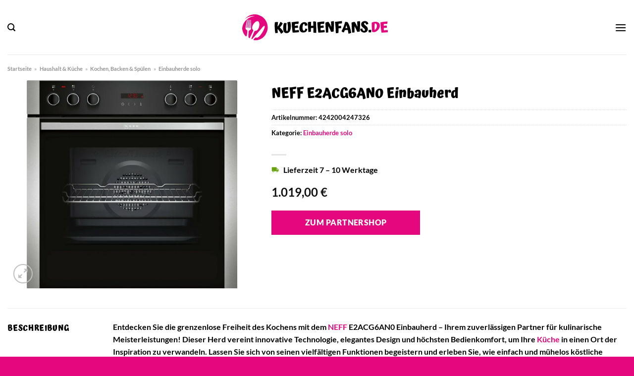

--- FILE ---
content_type: text/html; charset=UTF-8
request_url: https://www.kuechenfans.de/neff-e2acg6an0-einbauherd/
body_size: 36579
content:
<!DOCTYPE html>
<html lang="de" class="loading-site no-js">
<head><meta charset="UTF-8" /><script>if(navigator.userAgent.match(/MSIE|Internet Explorer/i)||navigator.userAgent.match(/Trident\/7\..*?rv:11/i)){var href=document.location.href;if(!href.match(/[?&]nowprocket/)){if(href.indexOf("?")==-1){if(href.indexOf("#")==-1){document.location.href=href+"?nowprocket=1"}else{document.location.href=href.replace("#","?nowprocket=1#")}}else{if(href.indexOf("#")==-1){document.location.href=href+"&nowprocket=1"}else{document.location.href=href.replace("#","&nowprocket=1#")}}}}</script><script>class RocketLazyLoadScripts{constructor(){this.v="1.2.4",this.triggerEvents=["keydown","mousedown","mousemove","touchmove","touchstart","touchend","wheel"],this.userEventHandler=this._triggerListener.bind(this),this.touchStartHandler=this._onTouchStart.bind(this),this.touchMoveHandler=this._onTouchMove.bind(this),this.touchEndHandler=this._onTouchEnd.bind(this),this.clickHandler=this._onClick.bind(this),this.interceptedClicks=[],window.addEventListener("pageshow",t=>{this.persisted=t.persisted}),window.addEventListener("DOMContentLoaded",()=>{this._preconnect3rdParties()}),this.delayedScripts={normal:[],async:[],defer:[]},this.trash=[],this.allJQueries=[]}_addUserInteractionListener(t){if(document.hidden){t._triggerListener();return}this.triggerEvents.forEach(e=>window.addEventListener(e,t.userEventHandler,{passive:!0})),window.addEventListener("touchstart",t.touchStartHandler,{passive:!0}),window.addEventListener("mousedown",t.touchStartHandler),document.addEventListener("visibilitychange",t.userEventHandler)}_removeUserInteractionListener(){this.triggerEvents.forEach(t=>window.removeEventListener(t,this.userEventHandler,{passive:!0})),document.removeEventListener("visibilitychange",this.userEventHandler)}_onTouchStart(t){"HTML"!==t.target.tagName&&(window.addEventListener("touchend",this.touchEndHandler),window.addEventListener("mouseup",this.touchEndHandler),window.addEventListener("touchmove",this.touchMoveHandler,{passive:!0}),window.addEventListener("mousemove",this.touchMoveHandler),t.target.addEventListener("click",this.clickHandler),this._renameDOMAttribute(t.target,"onclick","rocket-onclick"),this._pendingClickStarted())}_onTouchMove(t){window.removeEventListener("touchend",this.touchEndHandler),window.removeEventListener("mouseup",this.touchEndHandler),window.removeEventListener("touchmove",this.touchMoveHandler,{passive:!0}),window.removeEventListener("mousemove",this.touchMoveHandler),t.target.removeEventListener("click",this.clickHandler),this._renameDOMAttribute(t.target,"rocket-onclick","onclick"),this._pendingClickFinished()}_onTouchEnd(){window.removeEventListener("touchend",this.touchEndHandler),window.removeEventListener("mouseup",this.touchEndHandler),window.removeEventListener("touchmove",this.touchMoveHandler,{passive:!0}),window.removeEventListener("mousemove",this.touchMoveHandler)}_onClick(t){t.target.removeEventListener("click",this.clickHandler),this._renameDOMAttribute(t.target,"rocket-onclick","onclick"),this.interceptedClicks.push(t),t.preventDefault(),t.stopPropagation(),t.stopImmediatePropagation(),this._pendingClickFinished()}_replayClicks(){window.removeEventListener("touchstart",this.touchStartHandler,{passive:!0}),window.removeEventListener("mousedown",this.touchStartHandler),this.interceptedClicks.forEach(t=>{t.target.dispatchEvent(new MouseEvent("click",{view:t.view,bubbles:!0,cancelable:!0}))})}_waitForPendingClicks(){return new Promise(t=>{this._isClickPending?this._pendingClickFinished=t:t()})}_pendingClickStarted(){this._isClickPending=!0}_pendingClickFinished(){this._isClickPending=!1}_renameDOMAttribute(t,e,r){t.hasAttribute&&t.hasAttribute(e)&&(event.target.setAttribute(r,event.target.getAttribute(e)),event.target.removeAttribute(e))}_triggerListener(){this._removeUserInteractionListener(this),"loading"===document.readyState?document.addEventListener("DOMContentLoaded",this._loadEverythingNow.bind(this)):this._loadEverythingNow()}_preconnect3rdParties(){let t=[];document.querySelectorAll("script[type=rocketlazyloadscript][data-rocket-src]").forEach(e=>{let r=e.getAttribute("data-rocket-src");if(r&&0!==r.indexOf("data:")){0===r.indexOf("//")&&(r=location.protocol+r);try{let i=new URL(r).origin;i!==location.origin&&t.push({src:i,crossOrigin:e.crossOrigin||"module"===e.getAttribute("data-rocket-type")})}catch(n){}}}),t=[...new Map(t.map(t=>[JSON.stringify(t),t])).values()],this._batchInjectResourceHints(t,"preconnect")}async _loadEverythingNow(){this.lastBreath=Date.now(),this._delayEventListeners(),this._delayJQueryReady(this),this._handleDocumentWrite(),this._registerAllDelayedScripts(),this._preloadAllScripts(),await this._loadScriptsFromList(this.delayedScripts.normal),await this._loadScriptsFromList(this.delayedScripts.defer),await this._loadScriptsFromList(this.delayedScripts.async);try{await this._triggerDOMContentLoaded(),await this._pendingWebpackRequests(this),await this._triggerWindowLoad()}catch(t){console.error(t)}window.dispatchEvent(new Event("rocket-allScriptsLoaded")),this._waitForPendingClicks().then(()=>{this._replayClicks()}),this._emptyTrash()}_registerAllDelayedScripts(){document.querySelectorAll("script[type=rocketlazyloadscript]").forEach(t=>{t.hasAttribute("data-rocket-src")?t.hasAttribute("async")&&!1!==t.async?this.delayedScripts.async.push(t):t.hasAttribute("defer")&&!1!==t.defer||"module"===t.getAttribute("data-rocket-type")?this.delayedScripts.defer.push(t):this.delayedScripts.normal.push(t):this.delayedScripts.normal.push(t)})}async _transformScript(t){if(await this._littleBreath(),!0===t.noModule&&"noModule"in HTMLScriptElement.prototype){t.setAttribute("data-rocket-status","skipped");return}return new Promise(navigator.userAgent.indexOf("Firefox/")>0||""===navigator.vendor?e=>{let r=document.createElement("script");[...t.attributes].forEach(t=>{let e=t.nodeName;"type"!==e&&("data-rocket-type"===e&&(e="type"),"data-rocket-src"===e&&(e="src"),r.setAttribute(e,t.nodeValue))}),t.text&&(r.text=t.text),r.hasAttribute("src")?(r.addEventListener("load",e),r.addEventListener("error",e)):(r.text=t.text,e());try{t.parentNode.replaceChild(r,t)}catch(i){e()}}:e=>{function r(){t.setAttribute("data-rocket-status","failed"),e()}try{let i=t.getAttribute("data-rocket-type"),n=t.getAttribute("data-rocket-src");i?(t.type=i,t.removeAttribute("data-rocket-type")):t.removeAttribute("type"),t.addEventListener("load",function r(){t.setAttribute("data-rocket-status","executed"),e()}),t.addEventListener("error",r),n?(t.removeAttribute("data-rocket-src"),t.src=n):t.src="data:text/javascript;base64,"+window.btoa(unescape(encodeURIComponent(t.text)))}catch(s){r()}})}async _loadScriptsFromList(t){let e=t.shift();return e&&e.isConnected?(await this._transformScript(e),this._loadScriptsFromList(t)):Promise.resolve()}_preloadAllScripts(){this._batchInjectResourceHints([...this.delayedScripts.normal,...this.delayedScripts.defer,...this.delayedScripts.async],"preload")}_batchInjectResourceHints(t,e){var r=document.createDocumentFragment();t.forEach(t=>{let i=t.getAttribute&&t.getAttribute("data-rocket-src")||t.src;if(i){let n=document.createElement("link");n.href=i,n.rel=e,"preconnect"!==e&&(n.as="script"),t.getAttribute&&"module"===t.getAttribute("data-rocket-type")&&(n.crossOrigin=!0),t.crossOrigin&&(n.crossOrigin=t.crossOrigin),t.integrity&&(n.integrity=t.integrity),r.appendChild(n),this.trash.push(n)}}),document.head.appendChild(r)}_delayEventListeners(){let t={};function e(e,r){!function e(r){!t[r]&&(t[r]={originalFunctions:{add:r.addEventListener,remove:r.removeEventListener},eventsToRewrite:[]},r.addEventListener=function(){arguments[0]=i(arguments[0]),t[r].originalFunctions.add.apply(r,arguments)},r.removeEventListener=function(){arguments[0]=i(arguments[0]),t[r].originalFunctions.remove.apply(r,arguments)});function i(e){return t[r].eventsToRewrite.indexOf(e)>=0?"rocket-"+e:e}}(e),t[e].eventsToRewrite.push(r)}function r(t,e){let r=t[e];Object.defineProperty(t,e,{get:()=>r||function(){},set(i){t["rocket"+e]=r=i}})}e(document,"DOMContentLoaded"),e(window,"DOMContentLoaded"),e(window,"load"),e(window,"pageshow"),e(document,"readystatechange"),r(document,"onreadystatechange"),r(window,"onload"),r(window,"onpageshow")}_delayJQueryReady(t){let e;function r(t){return t.split(" ").map(t=>"load"===t||0===t.indexOf("load.")?"rocket-jquery-load":t).join(" ")}function i(i){if(i&&i.fn&&!t.allJQueries.includes(i)){i.fn.ready=i.fn.init.prototype.ready=function(e){return t.domReadyFired?e.bind(document)(i):document.addEventListener("rocket-DOMContentLoaded",()=>e.bind(document)(i)),i([])};let n=i.fn.on;i.fn.on=i.fn.init.prototype.on=function(){return this[0]===window&&("string"==typeof arguments[0]||arguments[0]instanceof String?arguments[0]=r(arguments[0]):"object"==typeof arguments[0]&&Object.keys(arguments[0]).forEach(t=>{let e=arguments[0][t];delete arguments[0][t],arguments[0][r(t)]=e})),n.apply(this,arguments),this},t.allJQueries.push(i)}e=i}i(window.jQuery),Object.defineProperty(window,"jQuery",{get:()=>e,set(t){i(t)}})}async _pendingWebpackRequests(t){let e=document.querySelector("script[data-webpack]");async function r(){return new Promise(t=>{e.addEventListener("load",t),e.addEventListener("error",t)})}e&&(await r(),await t._requestAnimFrame(),await t._pendingWebpackRequests(t))}async _triggerDOMContentLoaded(){this.domReadyFired=!0,await this._littleBreath(),document.dispatchEvent(new Event("rocket-DOMContentLoaded")),await this._littleBreath(),window.dispatchEvent(new Event("rocket-DOMContentLoaded")),await this._littleBreath(),document.dispatchEvent(new Event("rocket-readystatechange")),await this._littleBreath(),document.rocketonreadystatechange&&document.rocketonreadystatechange()}async _triggerWindowLoad(){await this._littleBreath(),window.dispatchEvent(new Event("rocket-load")),await this._littleBreath(),window.rocketonload&&window.rocketonload(),await this._littleBreath(),this.allJQueries.forEach(t=>t(window).trigger("rocket-jquery-load")),await this._littleBreath();let t=new Event("rocket-pageshow");t.persisted=this.persisted,window.dispatchEvent(t),await this._littleBreath(),window.rocketonpageshow&&window.rocketonpageshow({persisted:this.persisted})}_handleDocumentWrite(){let t=new Map;document.write=document.writeln=function(e){let r=document.currentScript;r||console.error("WPRocket unable to document.write this: "+e);let i=document.createRange(),n=r.parentElement,s=t.get(r);void 0===s&&(s=r.nextSibling,t.set(r,s));let a=document.createDocumentFragment();i.setStart(a,0),a.appendChild(i.createContextualFragment(e)),n.insertBefore(a,s)}}async _littleBreath(){Date.now()-this.lastBreath>45&&(await this._requestAnimFrame(),this.lastBreath=Date.now())}async _requestAnimFrame(){return document.hidden?new Promise(t=>setTimeout(t)):new Promise(t=>requestAnimationFrame(t))}_emptyTrash(){this.trash.forEach(t=>t.remove())}static run(){let t=new RocketLazyLoadScripts;t._addUserInteractionListener(t)}}RocketLazyLoadScripts.run();</script>
	
	<link rel="profile" href="http://gmpg.org/xfn/11" />
	<link rel="pingback" href="https://www.kuechenfans.de/xmlrpc.php" />

	<script type="rocketlazyloadscript">(function(html){html.className = html.className.replace(/\bno-js\b/,'js')})(document.documentElement);</script>
<meta name='robots' content='index, follow, max-image-preview:large, max-snippet:-1, max-video-preview:-1' />
<link rel="preload" href="https://www.kuechenfans.de/wp-content/plugins/rate-my-post/public/css/fonts/ratemypost.ttf" type="font/ttf" as="font" crossorigin="anonymous"><meta name="viewport" content="width=device-width, initial-scale=1" />
	<!-- This site is optimized with the Yoast SEO plugin v26.7 - https://yoast.com/wordpress/plugins/seo/ -->
	<title>NEFF E2ACG6AN0 Einbauherd hier online kaufen</title>
	<meta name="description" content="NEFF E2ACG6AN0 Einbauherd hier bei Kuechenfans.de online günstig kaufen ✓ täglicher schneller Versand durch unsere Partner ✓" />
	<link rel="canonical" href="https://www.kuechenfans.de/neff-e2acg6an0-einbauherd/" />
	<meta property="og:locale" content="de_DE" />
	<meta property="og:type" content="article" />
	<meta property="og:title" content="NEFF E2ACG6AN0 Einbauherd hier online kaufen" />
	<meta property="og:description" content="NEFF E2ACG6AN0 Einbauherd hier bei Kuechenfans.de online günstig kaufen ✓ täglicher schneller Versand durch unsere Partner ✓" />
	<meta property="og:url" content="https://www.kuechenfans.de/neff-e2acg6an0-einbauherd/" />
	<meta property="og:site_name" content="Kuechenfans.de" />
	<meta property="article:publisher" content="https://www.facebook.com/kuechenfans.de" />
	<meta property="article:modified_time" content="2025-09-09T06:22:39+00:00" />
	<meta property="og:image" content="https://www.kuechenfans.de/wp-content/uploads/2023/06/Abbildung_1280563_1000x1000_90-0.jpeg" />
	<meta property="og:image:width" content="1000" />
	<meta property="og:image:height" content="988" />
	<meta property="og:image:type" content="image/jpeg" />
	<meta name="twitter:card" content="summary_large_image" />
	<meta name="twitter:label1" content="Geschätzte Lesezeit" />
	<meta name="twitter:data1" content="6 Minuten" />
	<script type="application/ld+json" class="yoast-schema-graph">{"@context":"https://schema.org","@graph":[{"@type":"WebPage","@id":"https://www.kuechenfans.de/neff-e2acg6an0-einbauherd/","url":"https://www.kuechenfans.de/neff-e2acg6an0-einbauherd/","name":"NEFF E2ACG6AN0 Einbauherd hier online kaufen","isPartOf":{"@id":"https://www.kuechenfans.de/#website"},"primaryImageOfPage":{"@id":"https://www.kuechenfans.de/neff-e2acg6an0-einbauherd/#primaryimage"},"image":{"@id":"https://www.kuechenfans.de/neff-e2acg6an0-einbauherd/#primaryimage"},"thumbnailUrl":"https://www.kuechenfans.de/wp-content/uploads/2023/06/Abbildung_1280563_1000x1000_90-0.jpeg","datePublished":"2023-06-02T06:35:17+00:00","dateModified":"2025-09-09T06:22:39+00:00","description":"NEFF E2ACG6AN0 Einbauherd hier bei Kuechenfans.de online günstig kaufen ✓ täglicher schneller Versand durch unsere Partner ✓","breadcrumb":{"@id":"https://www.kuechenfans.de/neff-e2acg6an0-einbauherd/#breadcrumb"},"inLanguage":"de","potentialAction":[{"@type":"ReadAction","target":["https://www.kuechenfans.de/neff-e2acg6an0-einbauherd/"]}]},{"@type":"ImageObject","inLanguage":"de","@id":"https://www.kuechenfans.de/neff-e2acg6an0-einbauherd/#primaryimage","url":"https://www.kuechenfans.de/wp-content/uploads/2023/06/Abbildung_1280563_1000x1000_90-0.jpeg","contentUrl":"https://www.kuechenfans.de/wp-content/uploads/2023/06/Abbildung_1280563_1000x1000_90-0.jpeg","width":1000,"height":988,"caption":"E2ACG6AN0 Einbauherd"},{"@type":"BreadcrumbList","@id":"https://www.kuechenfans.de/neff-e2acg6an0-einbauherd/#breadcrumb","itemListElement":[{"@type":"ListItem","position":1,"name":"Startseite","item":"https://www.kuechenfans.de/"},{"@type":"ListItem","position":2,"name":"Shop","item":"https://www.kuechenfans.de/shop/"},{"@type":"ListItem","position":3,"name":"NEFF E2ACG6AN0 Einbauherd"}]},{"@type":"WebSite","@id":"https://www.kuechenfans.de/#website","url":"https://www.kuechenfans.de/","name":"Kuechenfans.de","description":"","publisher":{"@id":"https://www.kuechenfans.de/#organization"},"potentialAction":[{"@type":"SearchAction","target":{"@type":"EntryPoint","urlTemplate":"https://www.kuechenfans.de/?s={search_term_string}"},"query-input":{"@type":"PropertyValueSpecification","valueRequired":true,"valueName":"search_term_string"}}],"inLanguage":"de"},{"@type":"Organization","@id":"https://www.kuechenfans.de/#organization","name":"Kuechenfans.de","url":"https://www.kuechenfans.de/","logo":{"@type":"ImageObject","inLanguage":"de","@id":"https://www.kuechenfans.de/#/schema/logo/image/","url":"https://www.kuechenfans.de/wp-content/uploads/2023/06/kuechenfans-de-favicon.png","contentUrl":"https://www.kuechenfans.de/wp-content/uploads/2023/06/kuechenfans-de-favicon.png","width":50,"height":50,"caption":"Kuechenfans.de"},"image":{"@id":"https://www.kuechenfans.de/#/schema/logo/image/"},"sameAs":["https://www.facebook.com/kuechenfans.de","http://www.pinterest.com/kuechenfans"]}]}</script>
	<!-- / Yoast SEO plugin. -->


<link rel='dns-prefetch' href='//capi-automation.s3.us-east-2.amazonaws.com' />

<link rel='prefetch' href='https://www.kuechenfans.de/wp-content/themes/flatsome/assets/js/flatsome.js?ver=a0a7aee297766598a20e' />
<link rel='prefetch' href='https://www.kuechenfans.de/wp-content/themes/flatsome/assets/js/chunk.slider.js?ver=3.18.6' />
<link rel='prefetch' href='https://www.kuechenfans.de/wp-content/themes/flatsome/assets/js/chunk.popups.js?ver=3.18.6' />
<link rel='prefetch' href='https://www.kuechenfans.de/wp-content/themes/flatsome/assets/js/chunk.tooltips.js?ver=3.18.6' />
<link rel='prefetch' href='https://www.kuechenfans.de/wp-content/themes/flatsome/assets/js/woocommerce.js?ver=49415fe6a9266f32f1f2' />
<style id='wp-img-auto-sizes-contain-inline-css' type='text/css'>
img:is([sizes=auto i],[sizes^="auto," i]){contain-intrinsic-size:3000px 1500px}
/*# sourceURL=wp-img-auto-sizes-contain-inline-css */
</style>
<link data-minify="1" rel='stylesheet' id='maintenanceLayer-css' href='https://www.kuechenfans.de/wp-content/cache/min/1/wp-content/plugins/dailylead_maintenance/css/layer.css?ver=1767896976' type='text/css' media='all' />
<link data-minify="1" rel='stylesheet' id='rate-my-post-css' href='https://www.kuechenfans.de/wp-content/cache/min/1/wp-content/plugins/rate-my-post/public/css/rate-my-post.css?ver=1767896976' type='text/css' media='all' />
<style id='rate-my-post-inline-css' type='text/css'>
.rmp-widgets-container p {  font-size: 12px;}.rmp-rating-widget .rmp-icon--ratings {  font-size: 12px;}
/*# sourceURL=rate-my-post-inline-css */
</style>
<link rel='stylesheet' id='photoswipe-css' href='https://www.kuechenfans.de/wp-content/plugins/woocommerce/assets/css/photoswipe/photoswipe.min.css?ver=9.4.4' type='text/css' media='all' />
<link rel='stylesheet' id='photoswipe-default-skin-css' href='https://www.kuechenfans.de/wp-content/plugins/woocommerce/assets/css/photoswipe/default-skin/default-skin.min.css?ver=9.4.4' type='text/css' media='all' />
<style id='woocommerce-inline-inline-css' type='text/css'>
.woocommerce form .form-row .required { visibility: visible; }
/*# sourceURL=woocommerce-inline-inline-css */
</style>
<link rel='stylesheet' id='ez-toc-css' href='https://www.kuechenfans.de/wp-content/plugins/easy-table-of-contents/assets/css/screen.min.css?ver=2.0.80' type='text/css' media='all' />
<style id='ez-toc-inline-css' type='text/css'>
div#ez-toc-container .ez-toc-title {font-size: 120%;}div#ez-toc-container .ez-toc-title {font-weight: 500;}div#ez-toc-container ul li , div#ez-toc-container ul li a {font-size: 95%;}div#ez-toc-container ul li , div#ez-toc-container ul li a {font-weight: 500;}div#ez-toc-container nav ul ul li {font-size: 90%;}div#ez-toc-container {background: #fff;border: 1px solid #000000;}div#ez-toc-container p.ez-toc-title , #ez-toc-container .ez_toc_custom_title_icon , #ez-toc-container .ez_toc_custom_toc_icon {color: #000000;}div#ez-toc-container ul.ez-toc-list a {color: #000000;}div#ez-toc-container ul.ez-toc-list a:hover {color: #000000;}div#ez-toc-container ul.ez-toc-list a:visited {color: #000000;}.ez-toc-counter nav ul li a::before {color: ;}.ez-toc-box-title {font-weight: bold; margin-bottom: 10px; text-align: center; text-transform: uppercase; letter-spacing: 1px; color: #666; padding-bottom: 5px;position:absolute;top:-4%;left:5%;background-color: inherit;transition: top 0.3s ease;}.ez-toc-box-title.toc-closed {top:-25%;}
.ez-toc-container-direction {direction: ltr;}.ez-toc-counter ul{counter-reset: item ;}.ez-toc-counter nav ul li a::before {content: counters(item, '.', decimal) '. ';display: inline-block;counter-increment: item;flex-grow: 0;flex-shrink: 0;margin-right: .2em; float: left; }.ez-toc-widget-direction {direction: ltr;}.ez-toc-widget-container ul{counter-reset: item ;}.ez-toc-widget-container nav ul li a::before {content: counters(item, '.', decimal) '. ';display: inline-block;counter-increment: item;flex-grow: 0;flex-shrink: 0;margin-right: .2em; float: left; }
/*# sourceURL=ez-toc-inline-css */
</style>
<link data-minify="1" rel='stylesheet' id='flatsome-main-css' href='https://www.kuechenfans.de/wp-content/cache/min/1/wp-content/themes/flatsome/assets/css/flatsome.css?ver=1767896976' type='text/css' media='all' />
<style id='flatsome-main-inline-css' type='text/css'>
@font-face {
				font-family: "fl-icons";
				font-display: block;
				src: url(https://www.kuechenfans.de/wp-content/themes/flatsome/assets/css/icons/fl-icons.eot?v=3.18.6);
				src:
					url(https://www.kuechenfans.de/wp-content/themes/flatsome/assets/css/icons/fl-icons.eot#iefix?v=3.18.6) format("embedded-opentype"),
					url(https://www.kuechenfans.de/wp-content/themes/flatsome/assets/css/icons/fl-icons.woff2?v=3.18.6) format("woff2"),
					url(https://www.kuechenfans.de/wp-content/themes/flatsome/assets/css/icons/fl-icons.ttf?v=3.18.6) format("truetype"),
					url(https://www.kuechenfans.de/wp-content/themes/flatsome/assets/css/icons/fl-icons.woff?v=3.18.6) format("woff"),
					url(https://www.kuechenfans.de/wp-content/themes/flatsome/assets/css/icons/fl-icons.svg?v=3.18.6#fl-icons) format("svg");
			}
/*# sourceURL=flatsome-main-inline-css */
</style>
<link data-minify="1" rel='stylesheet' id='flatsome-shop-css' href='https://www.kuechenfans.de/wp-content/cache/min/1/wp-content/themes/flatsome/assets/css/flatsome-shop.css?ver=1767896976' type='text/css' media='all' />
<script data-minify="1" type="text/javascript" src="https://www.kuechenfans.de/wp-content/cache/min/1/wp-content/plugins/dailylead_maintenance/js/layerShow.js?ver=1767896976" id="maintenanceLayerShow-js" defer></script>
<script data-minify="1" type="text/javascript" src="https://www.kuechenfans.de/wp-content/cache/min/1/wp-content/plugins/dailylead_maintenance/js/layer.js?ver=1767896976" id="maintenanceLayer-js" defer></script>
<script type="rocketlazyloadscript" data-rocket-type="text/javascript" data-rocket-src="https://www.kuechenfans.de/wp-includes/js/jquery/jquery.min.js?ver=3.7.1" id="jquery-core-js" defer></script>
<script type="rocketlazyloadscript" data-rocket-type="text/javascript" data-rocket-src="https://www.kuechenfans.de/wp-content/plugins/woocommerce/assets/js/jquery-blockui/jquery.blockUI.min.js?ver=2.7.0-wc.9.4.4" id="jquery-blockui-js" data-wp-strategy="defer" defer></script>
<script type="text/javascript" id="wc-add-to-cart-js-extra">
/* <![CDATA[ */
var wc_add_to_cart_params = {"ajax_url":"/wp-admin/admin-ajax.php","wc_ajax_url":"/?wc-ajax=%%endpoint%%","i18n_view_cart":"Warenkorb anzeigen","cart_url":"https://www.kuechenfans.de","is_cart":"","cart_redirect_after_add":"no"};
//# sourceURL=wc-add-to-cart-js-extra
/* ]]> */
</script>
<script type="rocketlazyloadscript" data-rocket-type="text/javascript" data-rocket-src="https://www.kuechenfans.de/wp-content/plugins/woocommerce/assets/js/frontend/add-to-cart.min.js?ver=9.4.4" id="wc-add-to-cart-js" defer="defer" data-wp-strategy="defer"></script>
<script type="rocketlazyloadscript" data-rocket-type="text/javascript" data-rocket-src="https://www.kuechenfans.de/wp-content/plugins/woocommerce/assets/js/photoswipe/photoswipe.min.js?ver=4.1.1-wc.9.4.4" id="photoswipe-js" defer="defer" data-wp-strategy="defer"></script>
<script type="rocketlazyloadscript" data-rocket-type="text/javascript" data-rocket-src="https://www.kuechenfans.de/wp-content/plugins/woocommerce/assets/js/photoswipe/photoswipe-ui-default.min.js?ver=4.1.1-wc.9.4.4" id="photoswipe-ui-default-js" defer="defer" data-wp-strategy="defer"></script>
<script type="text/javascript" id="wc-single-product-js-extra">
/* <![CDATA[ */
var wc_single_product_params = {"i18n_required_rating_text":"Bitte w\u00e4hle eine Bewertung","review_rating_required":"yes","flexslider":{"rtl":false,"animation":"slide","smoothHeight":true,"directionNav":false,"controlNav":"thumbnails","slideshow":false,"animationSpeed":500,"animationLoop":false,"allowOneSlide":false},"zoom_enabled":"","zoom_options":[],"photoswipe_enabled":"1","photoswipe_options":{"shareEl":false,"closeOnScroll":false,"history":false,"hideAnimationDuration":0,"showAnimationDuration":0},"flexslider_enabled":""};
//# sourceURL=wc-single-product-js-extra
/* ]]> */
</script>
<script type="rocketlazyloadscript" data-rocket-type="text/javascript" data-rocket-src="https://www.kuechenfans.de/wp-content/plugins/woocommerce/assets/js/frontend/single-product.min.js?ver=9.4.4" id="wc-single-product-js" defer="defer" data-wp-strategy="defer"></script>
<script type="rocketlazyloadscript" data-rocket-type="text/javascript" data-rocket-src="https://www.kuechenfans.de/wp-content/plugins/woocommerce/assets/js/js-cookie/js.cookie.min.js?ver=2.1.4-wc.9.4.4" id="js-cookie-js" data-wp-strategy="defer" defer></script>
<style type="text/css">.aawp .aawp-tb__row--highlight{background-color:#256aaf;}.aawp .aawp-tb__row--highlight{color:#256aaf;}.aawp .aawp-tb__row--highlight a{color:#256aaf;}</style><style>.woocommerce-product-gallery{ opacity: 1 !important; }</style><script type="rocketlazyloadscript">
  var _paq = window._paq = window._paq || [];
  /* tracker methods like "setCustomDimension" should be called before "trackPageView" */
  _paq.push(['trackPageView']);
  _paq.push(['enableLinkTracking']);
  (function() {
    var u="https://stats.dailylead.de/";
    _paq.push(['setTrackerUrl', u+'matomo.php']);
    _paq.push(['setSiteId', '115']);
    var d=document, g=d.createElement('script'), s=d.getElementsByTagName('script')[0];
    g.async=true; g.src=u+'matomo.js'; s.parentNode.insertBefore(g,s);
  })();
</script>	<noscript><style>.woocommerce-product-gallery{ opacity: 1 !important; }</style></noscript>
				<script type="rocketlazyloadscript" data-rocket-type="text/javascript">
				!function(f,b,e,v,n,t,s){if(f.fbq)return;n=f.fbq=function(){n.callMethod?
					n.callMethod.apply(n,arguments):n.queue.push(arguments)};if(!f._fbq)f._fbq=n;
					n.push=n;n.loaded=!0;n.version='2.0';n.queue=[];t=b.createElement(e);t.async=!0;
					t.src=v;s=b.getElementsByTagName(e)[0];s.parentNode.insertBefore(t,s)}(window,
					document,'script','https://connect.facebook.net/en_US/fbevents.js');
			</script>
			<!-- WooCommerce Facebook Integration Begin -->
			<script type="rocketlazyloadscript" data-rocket-type="text/javascript">

				fbq('init', '852371153000614', {}, {
    "agent": "woocommerce_0-9.4.4-3.5.15"
});

				document.addEventListener( 'DOMContentLoaded', function() {
					// Insert placeholder for events injected when a product is added to the cart through AJAX.
					document.body.insertAdjacentHTML( 'beforeend', '<div class=\"wc-facebook-pixel-event-placeholder\"></div>' );
				}, false );

			</script>
			<!-- WooCommerce Facebook Integration End -->
			<style class='wp-fonts-local' type='text/css'>
@font-face{font-family:Inter;font-style:normal;font-weight:300 900;font-display:fallback;src:url('https://www.kuechenfans.de/wp-content/plugins/woocommerce/assets/fonts/Inter-VariableFont_slnt,wght.woff2') format('woff2');font-stretch:normal;}
@font-face{font-family:Cardo;font-style:normal;font-weight:400;font-display:fallback;src:url('https://www.kuechenfans.de/wp-content/plugins/woocommerce/assets/fonts/cardo_normal_400.woff2') format('woff2');}
</style>
<link rel="icon" href="https://www.kuechenfans.de/wp-content/uploads/2023/06/cropped-kuechenfans-de-favicon-32x32.png" sizes="32x32" />
<link rel="icon" href="https://www.kuechenfans.de/wp-content/uploads/2023/06/cropped-kuechenfans-de-favicon-192x192.png" sizes="192x192" />
<link rel="apple-touch-icon" href="https://www.kuechenfans.de/wp-content/uploads/2023/06/cropped-kuechenfans-de-favicon-180x180.png" />
<meta name="msapplication-TileImage" content="https://www.kuechenfans.de/wp-content/uploads/2023/06/cropped-kuechenfans-de-favicon-270x270.png" />
<style id="custom-css" type="text/css">:root {--primary-color: #e4077e;--fs-color-primary: #e4077e;--fs-color-secondary: #e4077e;--fs-color-success: #7a9c59;--fs-color-alert: #b20000;--fs-experimental-link-color: #e4077e;--fs-experimental-link-color-hover: #000000;}.tooltipster-base {--tooltip-color: #fff;--tooltip-bg-color: #000;}.off-canvas-right .mfp-content, .off-canvas-left .mfp-content {--drawer-width: 300px;}.off-canvas .mfp-content.off-canvas-cart {--drawer-width: 360px;}.container-width, .full-width .ubermenu-nav, .container, .row{max-width: 1320px}.row.row-collapse{max-width: 1290px}.row.row-small{max-width: 1312.5px}.row.row-large{max-width: 1350px}.header-main{height: 110px}#logo img{max-height: 110px}#logo{width:300px;}.header-bottom{min-height: 45px}.header-top{min-height: 30px}.transparent .header-main{height: 90px}.transparent #logo img{max-height: 90px}.has-transparent + .page-title:first-of-type,.has-transparent + #main > .page-title,.has-transparent + #main > div > .page-title,.has-transparent + #main .page-header-wrapper:first-of-type .page-title{padding-top: 140px;}.header.show-on-scroll,.stuck .header-main{height:70px!important}.stuck #logo img{max-height: 70px!important}.search-form{ width: 60%;}.header-bg-color {background-color: #ffffff}.header-bottom {background-color: #f4f4f5}.header-main .nav > li > a{line-height: 16px }.stuck .header-main .nav > li > a{line-height: 50px }.header-bottom-nav > li > a{line-height: 16px }@media (max-width: 549px) {.header-main{height: 70px}#logo img{max-height: 70px}}.nav-dropdown{font-size:100%}body{color: #000000}h1,h2,h3,h4,h5,h6,.heading-font{color: #000000;}body{font-size: 100%;}@media screen and (max-width: 549px){body{font-size: 100%;}}body{font-family: Lato, sans-serif;}body {font-weight: 700;font-style: normal;}.nav > li > a {font-family: Lato, sans-serif;}.mobile-sidebar-levels-2 .nav > li > ul > li > a {font-family: Lato, sans-serif;}.nav > li > a,.mobile-sidebar-levels-2 .nav > li > ul > li > a {font-weight: 900;font-style: normal;}h1,h2,h3,h4,h5,h6,.heading-font, .off-canvas-center .nav-sidebar.nav-vertical > li > a{font-family: Atma, sans-serif;}h1,h2,h3,h4,h5,h6,.heading-font,.banner h1,.banner h2 {font-weight: 700;font-style: normal;}.alt-font{font-family: "Dancing Script", sans-serif;}.alt-font {font-weight: 400!important;font-style: normal!important;}.header:not(.transparent) .header-nav-main.nav > li > a {color: #000000;}.header:not(.transparent) .header-bottom-nav.nav > li > a{color: #000000;}.widget:where(:not(.widget_shopping_cart)) a{color: #000000;}.widget:where(:not(.widget_shopping_cart)) a:hover{color: #e4077e;}.widget .tagcloud a:hover{border-color: #e4077e; background-color: #e4077e;}.has-equal-box-heights .box-image {padding-top: 100%;}@media screen and (min-width: 550px){.products .box-vertical .box-image{min-width: 300px!important;width: 300px!important;}}.header-main .social-icons,.header-main .cart-icon strong,.header-main .menu-title,.header-main .header-button > .button.is-outline,.header-main .nav > li > a > i:not(.icon-angle-down){color: #000000!important;}.header-main .header-button > .button.is-outline,.header-main .cart-icon strong:after,.header-main .cart-icon strong{border-color: #000000!important;}.header-main .header-button > .button:not(.is-outline){background-color: #000000!important;}.header-main .current-dropdown .cart-icon strong,.header-main .header-button > .button:hover,.header-main .header-button > .button:hover i,.header-main .header-button > .button:hover span{color:#FFF!important;}.header-main .menu-title:hover,.header-main .social-icons a:hover,.header-main .header-button > .button.is-outline:hover,.header-main .nav > li > a:hover > i:not(.icon-angle-down){color: #000000!important;}.header-main .current-dropdown .cart-icon strong,.header-main .header-button > .button:hover{background-color: #000000!important;}.header-main .current-dropdown .cart-icon strong:after,.header-main .current-dropdown .cart-icon strong,.header-main .header-button > .button:hover{border-color: #000000!important;}.absolute-footer, html{background-color: #e4077e}.page-title-small + main .product-container > .row{padding-top:0;}.nav-vertical-fly-out > li + li {border-top-width: 1px; border-top-style: solid;}/* Custom CSS */.header-vertical-menu__fly-out .current-dropdown.menu-item .nav-dropdown {display: block;}.header-vertical-menu__opener {font-size: initial;}.off-canvas-right .mfp-content, .off-canvas-left .mfp-content {max-width: 320px;width:100%}.off-canvas-left.mfp-ready .mfp-close {color: black;}.product-summary .woocommerce-Price-currencySymbol {font-size: inherit;vertical-align: inherit;margin-top: inherit;}.product-section-title-related {text-align: center;padding-top: 45px;}.yith-wcwl-add-to-wishlist {margin-top: 10px;margin-bottom: 30px;}.page-title {margin-top: 20px;}@media screen and (min-width: 850px) {.page-title-inner {padding-top: 0;min-height: auto;}}/*** START Sticky Banner ***/.sticky-add-to-cart__product img {display: none;}.sticky-add-to-cart__product .product-title-small {display: none;}.sticky-add-to-cart--active .cart {padding-top: 5px;padding-bottom: 5px;max-width: 250px;flex-grow: 1;font-size: smaller;margin-bottom: 0;}.sticky-add-to-cart.sticky-add-to-cart--active .single_add_to_cart_button{margin: 0;padding-top: 10px;padding-bottom: 10px;border-radius: 99px;width: 100%;line-height: 1.5;}.single_add_to_cart_button,.sticky-add-to-cart:not(.sticky-add-to-cart--active) .single_add_to_cart_button {padding: 5px;max-width: 300px;width:100%;margin:0;}.sticky-add-to-cart--active {-webkit-backdrop-filter: blur(7px);backdrop-filter: blur(7px);display: flex;justify-content: center;padding: 3px 10px;}.sticky-add-to-cart__product .product-title-small {height: 14px;overflow: hidden;}.sticky-add-to-cart--active .woocommerce-variation-price, .sticky-add-to-cart--active .product-page-price {font-size: 24px;}.sticky-add-to-cart--active .price del {font-size: 50%;margin-bottom: 4px;}.sticky-add-to-cart--active .price del::after {width: 50%;}.sticky-add-to-cart__product {margin-right: 5px;}/*** END Sticky Banner ***/.yadore {display: grid;grid-template-columns: repeat(4,minmax(0,1fr));gap:1rem;}.col-4 .yadore {display: grid;grid-template-columns: repeat(4,minmax(0,1fr));gap:1rem;}.yadore .yadore-item {background: #fff;border-radius: 15px;}.yadore .yadore-item li.delivery_time,.yadore .yadore-item li.stock_status,.yadore .yadore-item li.stock_status.nicht {list-style-type: none;padding: 0px 0 0px 24px;margin: 0px!important;}.yadore .yadore-item img:not(.logo) {min-height: 170px;max-height: 170px;}.yadore .yadore-item img.logo {max-width: 70px;max-height: 30px;}.ayo-logo-name {margin-top: 12px;display: block;white-space: nowrap;font-size: xx-small;}.product-info {display: flex;flex-direction: column;padding-bottom: 0;}.product-info.product-title {order: 1;}.product-info .is-divider {order: 2;}.product-info .product-short-description {order: 3;}.product-info .product-short-description li {list-style-type: none;padding: 0px 0 0px 24px;margin: 0px 0px 3px 0px!important;}li.delivery_time,.product-info .product-short-description li.delivery_time {background: url([data-uri]) no-repeat left center;}li.delivery_time,.product-info .product-short-description li.delivery_time {background: url([data-uri]) no-repeat left center;}li.stock_status,.product-info .product-short-description li.stock_status {background: url([data-uri]) no-repeat left center;}li.stock_status.nicht,.product-info .product-short-description li.stock_status.nicht {background: url([data-uri]) no-repeat left center;}.product-info .price-wrapper {order: 4;}.product-info .price-wrapper .price {margin: 0;}.product-info .cart,.product-info .sticky-add-to-cart-wrapper {order:5;margin: 25px 0;}.product-info .yith-wcwl-add-to-wishlist {order: 6;margin: 0;}.overflow-hidden { overflow: hidden;}.overflow-hidden.banner h3 {line-height: 0;}.nowrap { white-space: nowrap;}.height-40 {height: 40px !important;}.m-0 {margin: 0 !important;}a.stretched-link:after {position: absolute;top: 0;right: 0;bottom: 0;left: 0;pointer-events: auto;content: "";background-color: rgba(0,0,0,0.0);z-index: 1;}.z-index-0 {z-index: 0;}.z-index-10 {z-index: 10;}.price del {text-decoration-line: none;position: relative;}.price del::after {content: '';position: absolute;border-top: 2px solid red;width: 100%;height: 100%;left: 0;transform: rotate(-10deg);top: 50%;}.product-small.box .box-image .image-cover img {object-fit: contain;}.product-small.box .box-image {text-align: center;}.product-small.box .box-text .title-wrapper {max-height: 75px;overflow: hidden;margin-bottom: 15px;}.woocommerce-product-gallery__wrapper .woocommerce-product-gallery__image a img {max-height: 420px;width: auto;margin: 0 auto;display: block;}.has-equal-box-heights .box-image img {-o-object-fit: contain;object-fit: contain;}/* START Mobile Menu */.off-canvas-left .mfp-content, .off-canvas-right .mfp-content {width: 85%;max-width: 360px;}.off-canvas-left .mfp-content .nav>li>a, .off-canvas-right .mfp-content .nav>li>a,.mobile-sidebar-levels-2 .nav-slide>li>.sub-menu>li:not(.nav-slide-header)>a, .mobile-sidebar-levels-2 .nav-slide>li>ul.children>li:not(.nav-slide-header)>a {font-size: 1.1em;color: #000;}.mobile-sidebar-levels-2 .nav-slide>li>.sub-menu>li:not(.nav-slide-header)>a, .mobile-sidebar-levels-2 .nav-slide>li>ul.children>li:not(.nav-slide-header)>a {text-transform: none;}/* END Mobile Menu *//*** START MENU frühes umschalten auf MobileCSS ***/@media (min-width: 850px) and (max-width: 1350px) {header [data-show=show-for-medium], header .show-for-medium {display: block !important;}}@media (max-width: 1350px) {header [data-show=hide-for-medium], header .hide-for-medium {display: none !important;}.medium-logo-center .logo {-webkit-box-ordinal-group: 2;-ms-flex-order: 2;order: 2;}header .show-for-medium.flex-right {-webkit-box-ordinal-group: 3;-ms-flex-order: 3;order: 3;}.medium-logo-center .logo img {margin: 0 auto;}}/*** END MENUfrühes umschalten auf MobileCSS ***/#masthead .flex-left .header-nav.header-nav-main.nav.nav-left {-webkit-box-pack: center;-ms-flex-pack: center;justify-content: center;}.logo-left .logo {margin-left: 0;margin-right: 0px;}.product-title a {color: #000000;}.product-title a:hover {color: var(--fs-experimental-link-color);}/* Custom CSS Tablet */@media (max-width: 849px){.nav li a,.nav-vertical>li>ul li a,.nav-slide-header .toggle,.mobile-sidebar-levels-2 .nav-slide>li>ul.children>li>a, .mobile-sidebar-levels-2 .nav-slide>li>.sub-menu>li>a {color: #000 !important;opacity: 1;}/*** START Sticky Banner ***/.sticky-add-to-cart--active {justify-content: space-between;font-size: .9em;}/*** END Sticky Banner ***/.post-title.is-large {font-size: 1.75em;}}/* Custom CSS Mobile */@media (max-width: 549px){/*** START Sticky Banner ***/.sticky-add-to-cart:not(.sticky-add-to-cart--active) {width: 100% !important;max-width: 100%;}.sticky-add-to-cart:not(.sticky-add-to-cart--active) .single_add_to_cart_button {padding: 5px 25px;max-width: 100%;}/*** END Sticky Banner ***/.single_add_to_cart_button {padding: 5px 25px;max-width: 100%;width: 100%;}.yadore,.col-4 .yadore {grid-template-columns: repeat(1,minmax(0,1fr));}}.label-new.menu-item > a:after{content:"Neu";}.label-hot.menu-item > a:after{content:"Hot";}.label-sale.menu-item > a:after{content:"Aktion";}.label-popular.menu-item > a:after{content:"Beliebt";}</style><style id="kirki-inline-styles">/* bengali */
@font-face {
  font-family: 'Atma';
  font-style: normal;
  font-weight: 700;
  font-display: swap;
  src: url(https://www.kuechenfans.de/wp-content/fonts/atma/uK_z4rqWc-Eoo9J0GiI3P8ed.woff2) format('woff2');
  unicode-range: U+0951-0952, U+0964-0965, U+0980-09FE, U+1CD0, U+1CD2, U+1CD5-1CD6, U+1CD8, U+1CE1, U+1CEA, U+1CED, U+1CF2, U+1CF5-1CF7, U+200C-200D, U+20B9, U+25CC, U+A8F1;
}
/* latin-ext */
@font-face {
  font-family: 'Atma';
  font-style: normal;
  font-weight: 700;
  font-display: swap;
  src: url(https://www.kuechenfans.de/wp-content/fonts/atma/uK_z4rqWc-Eoo9J0Gj43P8ed.woff2) format('woff2');
  unicode-range: U+0100-02BA, U+02BD-02C5, U+02C7-02CC, U+02CE-02D7, U+02DD-02FF, U+0304, U+0308, U+0329, U+1D00-1DBF, U+1E00-1E9F, U+1EF2-1EFF, U+2020, U+20A0-20AB, U+20AD-20C0, U+2113, U+2C60-2C7F, U+A720-A7FF;
}
/* latin */
@font-face {
  font-family: 'Atma';
  font-style: normal;
  font-weight: 700;
  font-display: swap;
  src: url(https://www.kuechenfans.de/wp-content/fonts/atma/uK_z4rqWc-Eoo9J0GjA3Pw.woff2) format('woff2');
  unicode-range: U+0000-00FF, U+0131, U+0152-0153, U+02BB-02BC, U+02C6, U+02DA, U+02DC, U+0304, U+0308, U+0329, U+2000-206F, U+20AC, U+2122, U+2191, U+2193, U+2212, U+2215, U+FEFF, U+FFFD;
}/* latin-ext */
@font-face {
  font-family: 'Lato';
  font-style: normal;
  font-weight: 700;
  font-display: swap;
  src: url(https://www.kuechenfans.de/wp-content/fonts/lato/S6u9w4BMUTPHh6UVSwaPGR_p.woff2) format('woff2');
  unicode-range: U+0100-02BA, U+02BD-02C5, U+02C7-02CC, U+02CE-02D7, U+02DD-02FF, U+0304, U+0308, U+0329, U+1D00-1DBF, U+1E00-1E9F, U+1EF2-1EFF, U+2020, U+20A0-20AB, U+20AD-20C0, U+2113, U+2C60-2C7F, U+A720-A7FF;
}
/* latin */
@font-face {
  font-family: 'Lato';
  font-style: normal;
  font-weight: 700;
  font-display: swap;
  src: url(https://www.kuechenfans.de/wp-content/fonts/lato/S6u9w4BMUTPHh6UVSwiPGQ.woff2) format('woff2');
  unicode-range: U+0000-00FF, U+0131, U+0152-0153, U+02BB-02BC, U+02C6, U+02DA, U+02DC, U+0304, U+0308, U+0329, U+2000-206F, U+20AC, U+2122, U+2191, U+2193, U+2212, U+2215, U+FEFF, U+FFFD;
}
/* latin-ext */
@font-face {
  font-family: 'Lato';
  font-style: normal;
  font-weight: 900;
  font-display: swap;
  src: url(https://www.kuechenfans.de/wp-content/fonts/lato/S6u9w4BMUTPHh50XSwaPGR_p.woff2) format('woff2');
  unicode-range: U+0100-02BA, U+02BD-02C5, U+02C7-02CC, U+02CE-02D7, U+02DD-02FF, U+0304, U+0308, U+0329, U+1D00-1DBF, U+1E00-1E9F, U+1EF2-1EFF, U+2020, U+20A0-20AB, U+20AD-20C0, U+2113, U+2C60-2C7F, U+A720-A7FF;
}
/* latin */
@font-face {
  font-family: 'Lato';
  font-style: normal;
  font-weight: 900;
  font-display: swap;
  src: url(https://www.kuechenfans.de/wp-content/fonts/lato/S6u9w4BMUTPHh50XSwiPGQ.woff2) format('woff2');
  unicode-range: U+0000-00FF, U+0131, U+0152-0153, U+02BB-02BC, U+02C6, U+02DA, U+02DC, U+0304, U+0308, U+0329, U+2000-206F, U+20AC, U+2122, U+2191, U+2193, U+2212, U+2215, U+FEFF, U+FFFD;
}/* vietnamese */
@font-face {
  font-family: 'Dancing Script';
  font-style: normal;
  font-weight: 400;
  font-display: swap;
  src: url(https://www.kuechenfans.de/wp-content/fonts/dancing-script/If2cXTr6YS-zF4S-kcSWSVi_sxjsohD9F50Ruu7BMSo3Rep8ltA.woff2) format('woff2');
  unicode-range: U+0102-0103, U+0110-0111, U+0128-0129, U+0168-0169, U+01A0-01A1, U+01AF-01B0, U+0300-0301, U+0303-0304, U+0308-0309, U+0323, U+0329, U+1EA0-1EF9, U+20AB;
}
/* latin-ext */
@font-face {
  font-family: 'Dancing Script';
  font-style: normal;
  font-weight: 400;
  font-display: swap;
  src: url(https://www.kuechenfans.de/wp-content/fonts/dancing-script/If2cXTr6YS-zF4S-kcSWSVi_sxjsohD9F50Ruu7BMSo3ROp8ltA.woff2) format('woff2');
  unicode-range: U+0100-02BA, U+02BD-02C5, U+02C7-02CC, U+02CE-02D7, U+02DD-02FF, U+0304, U+0308, U+0329, U+1D00-1DBF, U+1E00-1E9F, U+1EF2-1EFF, U+2020, U+20A0-20AB, U+20AD-20C0, U+2113, U+2C60-2C7F, U+A720-A7FF;
}
/* latin */
@font-face {
  font-family: 'Dancing Script';
  font-style: normal;
  font-weight: 400;
  font-display: swap;
  src: url(https://www.kuechenfans.de/wp-content/fonts/dancing-script/If2cXTr6YS-zF4S-kcSWSVi_sxjsohD9F50Ruu7BMSo3Sup8.woff2) format('woff2');
  unicode-range: U+0000-00FF, U+0131, U+0152-0153, U+02BB-02BC, U+02C6, U+02DA, U+02DC, U+0304, U+0308, U+0329, U+2000-206F, U+20AC, U+2122, U+2191, U+2193, U+2212, U+2215, U+FEFF, U+FFFD;
}</style><noscript><style id="rocket-lazyload-nojs-css">.rll-youtube-player, [data-lazy-src]{display:none !important;}</style></noscript><link data-minify="1" rel='stylesheet' id='wc-blocks-style-css' href='https://www.kuechenfans.de/wp-content/cache/min/1/wp-content/plugins/woocommerce/assets/client/blocks/wc-blocks.css?ver=1767896976' type='text/css' media='all' />
<style id='global-styles-inline-css' type='text/css'>
:root{--wp--preset--aspect-ratio--square: 1;--wp--preset--aspect-ratio--4-3: 4/3;--wp--preset--aspect-ratio--3-4: 3/4;--wp--preset--aspect-ratio--3-2: 3/2;--wp--preset--aspect-ratio--2-3: 2/3;--wp--preset--aspect-ratio--16-9: 16/9;--wp--preset--aspect-ratio--9-16: 9/16;--wp--preset--color--black: #000000;--wp--preset--color--cyan-bluish-gray: #abb8c3;--wp--preset--color--white: #ffffff;--wp--preset--color--pale-pink: #f78da7;--wp--preset--color--vivid-red: #cf2e2e;--wp--preset--color--luminous-vivid-orange: #ff6900;--wp--preset--color--luminous-vivid-amber: #fcb900;--wp--preset--color--light-green-cyan: #7bdcb5;--wp--preset--color--vivid-green-cyan: #00d084;--wp--preset--color--pale-cyan-blue: #8ed1fc;--wp--preset--color--vivid-cyan-blue: #0693e3;--wp--preset--color--vivid-purple: #9b51e0;--wp--preset--color--primary: #e4077e;--wp--preset--color--secondary: #e4077e;--wp--preset--color--success: #7a9c59;--wp--preset--color--alert: #b20000;--wp--preset--gradient--vivid-cyan-blue-to-vivid-purple: linear-gradient(135deg,rgb(6,147,227) 0%,rgb(155,81,224) 100%);--wp--preset--gradient--light-green-cyan-to-vivid-green-cyan: linear-gradient(135deg,rgb(122,220,180) 0%,rgb(0,208,130) 100%);--wp--preset--gradient--luminous-vivid-amber-to-luminous-vivid-orange: linear-gradient(135deg,rgb(252,185,0) 0%,rgb(255,105,0) 100%);--wp--preset--gradient--luminous-vivid-orange-to-vivid-red: linear-gradient(135deg,rgb(255,105,0) 0%,rgb(207,46,46) 100%);--wp--preset--gradient--very-light-gray-to-cyan-bluish-gray: linear-gradient(135deg,rgb(238,238,238) 0%,rgb(169,184,195) 100%);--wp--preset--gradient--cool-to-warm-spectrum: linear-gradient(135deg,rgb(74,234,220) 0%,rgb(151,120,209) 20%,rgb(207,42,186) 40%,rgb(238,44,130) 60%,rgb(251,105,98) 80%,rgb(254,248,76) 100%);--wp--preset--gradient--blush-light-purple: linear-gradient(135deg,rgb(255,206,236) 0%,rgb(152,150,240) 100%);--wp--preset--gradient--blush-bordeaux: linear-gradient(135deg,rgb(254,205,165) 0%,rgb(254,45,45) 50%,rgb(107,0,62) 100%);--wp--preset--gradient--luminous-dusk: linear-gradient(135deg,rgb(255,203,112) 0%,rgb(199,81,192) 50%,rgb(65,88,208) 100%);--wp--preset--gradient--pale-ocean: linear-gradient(135deg,rgb(255,245,203) 0%,rgb(182,227,212) 50%,rgb(51,167,181) 100%);--wp--preset--gradient--electric-grass: linear-gradient(135deg,rgb(202,248,128) 0%,rgb(113,206,126) 100%);--wp--preset--gradient--midnight: linear-gradient(135deg,rgb(2,3,129) 0%,rgb(40,116,252) 100%);--wp--preset--font-size--small: 13px;--wp--preset--font-size--medium: 20px;--wp--preset--font-size--large: 36px;--wp--preset--font-size--x-large: 42px;--wp--preset--font-family--inter: "Inter", sans-serif;--wp--preset--font-family--cardo: Cardo;--wp--preset--spacing--20: 0.44rem;--wp--preset--spacing--30: 0.67rem;--wp--preset--spacing--40: 1rem;--wp--preset--spacing--50: 1.5rem;--wp--preset--spacing--60: 2.25rem;--wp--preset--spacing--70: 3.38rem;--wp--preset--spacing--80: 5.06rem;--wp--preset--shadow--natural: 6px 6px 9px rgba(0, 0, 0, 0.2);--wp--preset--shadow--deep: 12px 12px 50px rgba(0, 0, 0, 0.4);--wp--preset--shadow--sharp: 6px 6px 0px rgba(0, 0, 0, 0.2);--wp--preset--shadow--outlined: 6px 6px 0px -3px rgb(255, 255, 255), 6px 6px rgb(0, 0, 0);--wp--preset--shadow--crisp: 6px 6px 0px rgb(0, 0, 0);}:where(body) { margin: 0; }.wp-site-blocks > .alignleft { float: left; margin-right: 2em; }.wp-site-blocks > .alignright { float: right; margin-left: 2em; }.wp-site-blocks > .aligncenter { justify-content: center; margin-left: auto; margin-right: auto; }:where(.is-layout-flex){gap: 0.5em;}:where(.is-layout-grid){gap: 0.5em;}.is-layout-flow > .alignleft{float: left;margin-inline-start: 0;margin-inline-end: 2em;}.is-layout-flow > .alignright{float: right;margin-inline-start: 2em;margin-inline-end: 0;}.is-layout-flow > .aligncenter{margin-left: auto !important;margin-right: auto !important;}.is-layout-constrained > .alignleft{float: left;margin-inline-start: 0;margin-inline-end: 2em;}.is-layout-constrained > .alignright{float: right;margin-inline-start: 2em;margin-inline-end: 0;}.is-layout-constrained > .aligncenter{margin-left: auto !important;margin-right: auto !important;}.is-layout-constrained > :where(:not(.alignleft):not(.alignright):not(.alignfull)){margin-left: auto !important;margin-right: auto !important;}body .is-layout-flex{display: flex;}.is-layout-flex{flex-wrap: wrap;align-items: center;}.is-layout-flex > :is(*, div){margin: 0;}body .is-layout-grid{display: grid;}.is-layout-grid > :is(*, div){margin: 0;}body{padding-top: 0px;padding-right: 0px;padding-bottom: 0px;padding-left: 0px;}a:where(:not(.wp-element-button)){text-decoration: none;}:root :where(.wp-element-button, .wp-block-button__link){background-color: #32373c;border-width: 0;color: #fff;font-family: inherit;font-size: inherit;font-style: inherit;font-weight: inherit;letter-spacing: inherit;line-height: inherit;padding-top: calc(0.667em + 2px);padding-right: calc(1.333em + 2px);padding-bottom: calc(0.667em + 2px);padding-left: calc(1.333em + 2px);text-decoration: none;text-transform: inherit;}.has-black-color{color: var(--wp--preset--color--black) !important;}.has-cyan-bluish-gray-color{color: var(--wp--preset--color--cyan-bluish-gray) !important;}.has-white-color{color: var(--wp--preset--color--white) !important;}.has-pale-pink-color{color: var(--wp--preset--color--pale-pink) !important;}.has-vivid-red-color{color: var(--wp--preset--color--vivid-red) !important;}.has-luminous-vivid-orange-color{color: var(--wp--preset--color--luminous-vivid-orange) !important;}.has-luminous-vivid-amber-color{color: var(--wp--preset--color--luminous-vivid-amber) !important;}.has-light-green-cyan-color{color: var(--wp--preset--color--light-green-cyan) !important;}.has-vivid-green-cyan-color{color: var(--wp--preset--color--vivid-green-cyan) !important;}.has-pale-cyan-blue-color{color: var(--wp--preset--color--pale-cyan-blue) !important;}.has-vivid-cyan-blue-color{color: var(--wp--preset--color--vivid-cyan-blue) !important;}.has-vivid-purple-color{color: var(--wp--preset--color--vivid-purple) !important;}.has-primary-color{color: var(--wp--preset--color--primary) !important;}.has-secondary-color{color: var(--wp--preset--color--secondary) !important;}.has-success-color{color: var(--wp--preset--color--success) !important;}.has-alert-color{color: var(--wp--preset--color--alert) !important;}.has-black-background-color{background-color: var(--wp--preset--color--black) !important;}.has-cyan-bluish-gray-background-color{background-color: var(--wp--preset--color--cyan-bluish-gray) !important;}.has-white-background-color{background-color: var(--wp--preset--color--white) !important;}.has-pale-pink-background-color{background-color: var(--wp--preset--color--pale-pink) !important;}.has-vivid-red-background-color{background-color: var(--wp--preset--color--vivid-red) !important;}.has-luminous-vivid-orange-background-color{background-color: var(--wp--preset--color--luminous-vivid-orange) !important;}.has-luminous-vivid-amber-background-color{background-color: var(--wp--preset--color--luminous-vivid-amber) !important;}.has-light-green-cyan-background-color{background-color: var(--wp--preset--color--light-green-cyan) !important;}.has-vivid-green-cyan-background-color{background-color: var(--wp--preset--color--vivid-green-cyan) !important;}.has-pale-cyan-blue-background-color{background-color: var(--wp--preset--color--pale-cyan-blue) !important;}.has-vivid-cyan-blue-background-color{background-color: var(--wp--preset--color--vivid-cyan-blue) !important;}.has-vivid-purple-background-color{background-color: var(--wp--preset--color--vivid-purple) !important;}.has-primary-background-color{background-color: var(--wp--preset--color--primary) !important;}.has-secondary-background-color{background-color: var(--wp--preset--color--secondary) !important;}.has-success-background-color{background-color: var(--wp--preset--color--success) !important;}.has-alert-background-color{background-color: var(--wp--preset--color--alert) !important;}.has-black-border-color{border-color: var(--wp--preset--color--black) !important;}.has-cyan-bluish-gray-border-color{border-color: var(--wp--preset--color--cyan-bluish-gray) !important;}.has-white-border-color{border-color: var(--wp--preset--color--white) !important;}.has-pale-pink-border-color{border-color: var(--wp--preset--color--pale-pink) !important;}.has-vivid-red-border-color{border-color: var(--wp--preset--color--vivid-red) !important;}.has-luminous-vivid-orange-border-color{border-color: var(--wp--preset--color--luminous-vivid-orange) !important;}.has-luminous-vivid-amber-border-color{border-color: var(--wp--preset--color--luminous-vivid-amber) !important;}.has-light-green-cyan-border-color{border-color: var(--wp--preset--color--light-green-cyan) !important;}.has-vivid-green-cyan-border-color{border-color: var(--wp--preset--color--vivid-green-cyan) !important;}.has-pale-cyan-blue-border-color{border-color: var(--wp--preset--color--pale-cyan-blue) !important;}.has-vivid-cyan-blue-border-color{border-color: var(--wp--preset--color--vivid-cyan-blue) !important;}.has-vivid-purple-border-color{border-color: var(--wp--preset--color--vivid-purple) !important;}.has-primary-border-color{border-color: var(--wp--preset--color--primary) !important;}.has-secondary-border-color{border-color: var(--wp--preset--color--secondary) !important;}.has-success-border-color{border-color: var(--wp--preset--color--success) !important;}.has-alert-border-color{border-color: var(--wp--preset--color--alert) !important;}.has-vivid-cyan-blue-to-vivid-purple-gradient-background{background: var(--wp--preset--gradient--vivid-cyan-blue-to-vivid-purple) !important;}.has-light-green-cyan-to-vivid-green-cyan-gradient-background{background: var(--wp--preset--gradient--light-green-cyan-to-vivid-green-cyan) !important;}.has-luminous-vivid-amber-to-luminous-vivid-orange-gradient-background{background: var(--wp--preset--gradient--luminous-vivid-amber-to-luminous-vivid-orange) !important;}.has-luminous-vivid-orange-to-vivid-red-gradient-background{background: var(--wp--preset--gradient--luminous-vivid-orange-to-vivid-red) !important;}.has-very-light-gray-to-cyan-bluish-gray-gradient-background{background: var(--wp--preset--gradient--very-light-gray-to-cyan-bluish-gray) !important;}.has-cool-to-warm-spectrum-gradient-background{background: var(--wp--preset--gradient--cool-to-warm-spectrum) !important;}.has-blush-light-purple-gradient-background{background: var(--wp--preset--gradient--blush-light-purple) !important;}.has-blush-bordeaux-gradient-background{background: var(--wp--preset--gradient--blush-bordeaux) !important;}.has-luminous-dusk-gradient-background{background: var(--wp--preset--gradient--luminous-dusk) !important;}.has-pale-ocean-gradient-background{background: var(--wp--preset--gradient--pale-ocean) !important;}.has-electric-grass-gradient-background{background: var(--wp--preset--gradient--electric-grass) !important;}.has-midnight-gradient-background{background: var(--wp--preset--gradient--midnight) !important;}.has-small-font-size{font-size: var(--wp--preset--font-size--small) !important;}.has-medium-font-size{font-size: var(--wp--preset--font-size--medium) !important;}.has-large-font-size{font-size: var(--wp--preset--font-size--large) !important;}.has-x-large-font-size{font-size: var(--wp--preset--font-size--x-large) !important;}.has-inter-font-family{font-family: var(--wp--preset--font-family--inter) !important;}.has-cardo-font-family{font-family: var(--wp--preset--font-family--cardo) !important;}
/*# sourceURL=global-styles-inline-css */
</style>
</head>

<body class="wp-singular product-template-default single single-product postid-12120 wp-theme-flatsome wp-child-theme-flatsome-child theme-flatsome aawp-custom woocommerce woocommerce-page woocommerce-no-js lightbox nav-dropdown-has-shadow nav-dropdown-has-border mobile-submenu-slide mobile-submenu-slide-levels-2">


<a class="skip-link screen-reader-text" href="#main">Zum Inhalt springen</a>

<div id="wrapper">

	
	<header id="header" class="header ">
		<div class="header-wrapper">
			<div id="masthead" class="header-main hide-for-sticky">
      <div class="header-inner flex-row container logo-left medium-logo-center" role="navigation">

          <!-- Logo -->
          <div id="logo" class="flex-col logo">
            
<!-- Header logo -->
<a href="https://www.kuechenfans.de/" title="Kuechenfans.de" rel="home">
		<img width="1" height="1" src="data:image/svg+xml,%3Csvg%20xmlns='http://www.w3.org/2000/svg'%20viewBox='0%200%201%201'%3E%3C/svg%3E" class="header_logo header-logo" alt="Kuechenfans.de" data-lazy-src="https://www.kuechenfans.de/wp-content/uploads/2023/06/kuechenfans-de-logo.svg"/><noscript><img width="1" height="1" src="https://www.kuechenfans.de/wp-content/uploads/2023/06/kuechenfans-de-logo.svg" class="header_logo header-logo" alt="Kuechenfans.de"/></noscript><img  width="1" height="1" src="data:image/svg+xml,%3Csvg%20xmlns='http://www.w3.org/2000/svg'%20viewBox='0%200%201%201'%3E%3C/svg%3E" class="header-logo-dark" alt="Kuechenfans.de" data-lazy-src="https://www.kuechenfans.de/wp-content/uploads/2023/06/kuechenfans-de-logo.svg"/><noscript><img  width="1" height="1" src="https://www.kuechenfans.de/wp-content/uploads/2023/06/kuechenfans-de-logo.svg" class="header-logo-dark" alt="Kuechenfans.de"/></noscript></a>
          </div>

          <!-- Mobile Left Elements -->
          <div class="flex-col show-for-medium flex-left">
            <ul class="mobile-nav nav nav-left ">
              <li class="header-search header-search-lightbox has-icon">
			<a href="#search-lightbox" aria-label="Suchen" data-open="#search-lightbox" data-focus="input.search-field"
		class="is-small">
		<i class="icon-search" style="font-size:16px;" ></i></a>
		
	<div id="search-lightbox" class="mfp-hide dark text-center">
		<div class="searchform-wrapper ux-search-box relative form-flat is-large"><form role="search" method="get" class="searchform" action="https://www.kuechenfans.de/">
	<div class="flex-row relative">
						<div class="flex-col flex-grow">
			<label class="screen-reader-text" for="woocommerce-product-search-field-0">Suche nach:</label>
			<input type="search" id="woocommerce-product-search-field-0" class="search-field mb-0" placeholder="Welches Produkt suchst du?" value="" name="s" />
			<input type="hidden" name="post_type" value="product" />
					</div>
		<div class="flex-col">
			<button type="submit" value="Suchen" class="ux-search-submit submit-button secondary button  icon mb-0" aria-label="Übermitteln">
				<i class="icon-search" ></i>			</button>
		</div>
	</div>
	<div class="live-search-results text-left z-top"></div>
</form>
</div>	</div>
</li>
            </ul>
          </div>

          <!-- Left Elements -->
          <div class="flex-col hide-for-medium flex-left
            flex-grow">
            <ul class="header-nav header-nav-main nav nav-left  nav-size-medium nav-spacing-xlarge nav-uppercase" >
              <li class="header-search-form search-form html relative has-icon">
	<div class="header-search-form-wrapper">
		<div class="searchform-wrapper ux-search-box relative form-flat is-normal"><form role="search" method="get" class="searchform" action="https://www.kuechenfans.de/">
	<div class="flex-row relative">
						<div class="flex-col flex-grow">
			<label class="screen-reader-text" for="woocommerce-product-search-field-1">Suche nach:</label>
			<input type="search" id="woocommerce-product-search-field-1" class="search-field mb-0" placeholder="Welches Produkt suchst du?" value="" name="s" />
			<input type="hidden" name="post_type" value="product" />
					</div>
		<div class="flex-col">
			<button type="submit" value="Suchen" class="ux-search-submit submit-button secondary button  icon mb-0" aria-label="Übermitteln">
				<i class="icon-search" ></i>			</button>
		</div>
	</div>
	<div class="live-search-results text-left z-top"></div>
</form>
</div>	</div>
</li>
            </ul>
          </div>

          <!-- Right Elements -->
          <div class="flex-col hide-for-medium flex-right">
            <ul class="header-nav header-nav-main nav nav-right  nav-size-medium nav-spacing-xlarge nav-uppercase">
              <li class="html header-social-icons ml-0">
	<div class="social-icons follow-icons" ><a href="https://www.facebook.com/kuechenfans.de" target="_blank" data-label="Facebook" class="icon plain facebook tooltip" title="Auf Facebook folgen" aria-label="Auf Facebook folgen" rel="noopener nofollow" ><i class="icon-facebook" ></i></a><a href="http://www.pinterest.com/kuechenfans" data-label="Pinterest" target="_blank" class="icon plain pinterest tooltip" title="Auf Pinterest folgen" aria-label="Auf Pinterest folgen" rel="noopener nofollow" ><i class="icon-pinterest" ></i></a></div></li>
            </ul>
          </div>

          <!-- Mobile Right Elements -->
          <div class="flex-col show-for-medium flex-right">
            <ul class="mobile-nav nav nav-right ">
              <li class="nav-icon has-icon">
  		<a href="#" data-open="#main-menu" data-pos="right" data-bg="main-menu-overlay" data-color="" class="is-small" aria-label="Menü" aria-controls="main-menu" aria-expanded="false">

		  <i class="icon-menu" ></i>
		  		</a>
	</li>
            </ul>
          </div>

      </div>

            <div class="container"><div class="top-divider full-width"></div></div>
      </div>
<div id="wide-nav" class="header-bottom wide-nav hide-for-sticky hide-for-medium">
    <div class="flex-row container">

                        <div class="flex-col hide-for-medium flex-left">
                <ul class="nav header-nav header-bottom-nav nav-left  nav-divided nav-size-medium nav-spacing-medium nav-uppercase">
                    <li id="menu-item-14157" class="menu-item menu-item-type-taxonomy menu-item-object-product_cat menu-item-has-children menu-item-14157 menu-item-design-custom-size menu-item-has-block has-dropdown"><a href="https://www.kuechenfans.de/kuechengeraete/" class="nav-top-link" aria-expanded="false" aria-haspopup="menu">Küchengeräte<i class="icon-angle-down" ></i></a><div class="sub-menu nav-dropdown"><div class="row row-collapse"  id="row-1532691489">


	<div id="col-800980675" class="col small-12 large-12"  >
				<div class="col-inner"  >
			
			

<div class="row row-large"  id="row-91373321">


	<div id="col-1177635716" class="col small-12 large-12"  >
				<div class="col-inner"  >
			
			

<div class="row"  id="row-1369247145">


	<div id="col-676633723" class="col medium-6 small-12 large-6"  >
				<div class="col-inner"  >
			
			

	<div class="ux-menu stack stack-col justify-start ux-menu--divider-solid">
		

	<div class="ux-menu-link flex menu-item">
		<a class="ux-menu-link__link flex" href="https://www.kuechenfans.de/aufsaetze-fuer-kuechenmaschinen/" >
						<span class="ux-menu-link__text">
				Aufsätze für Küchenmaschinen			</span>
		</a>
	</div>
	

	<div class="ux-menu-link flex menu-item">
		<a class="ux-menu-link__link flex" href="https://www.kuechenfans.de/fleischwoelfe/" >
						<span class="ux-menu-link__text">
				Fleischwölfe			</span>
		</a>
	</div>
	

	<div class="ux-menu-link flex menu-item">
		<a class="ux-menu-link__link flex" href="https://www.kuechenfans.de/foodprozessoren/" >
						<span class="ux-menu-link__text">
				Foodprozessoren			</span>
		</a>
	</div>
	

	<div class="ux-menu-link flex menu-item">
		<a class="ux-menu-link__link flex" href="https://www.kuechenfans.de/handmixer/" >
						<span class="ux-menu-link__text">
				Handmixer			</span>
		</a>
	</div>
	

	<div class="ux-menu-link flex menu-item">
		<a class="ux-menu-link__link flex" href="https://www.kuechenfans.de/kuechengeraete-zubehoer/" >
						<span class="ux-menu-link__text">
				Küchengeräte-Zubehör			</span>
		</a>
	</div>
	


	</div>
	

		</div>
					</div>

	

	<div id="col-1291484182" class="col medium-6 small-12 large-6"  >
				<div class="col-inner"  >
			
			

	<div class="ux-menu stack stack-col justify-start ux-menu--divider-solid">
		

	<div class="ux-menu-link flex menu-item">
		<a class="ux-menu-link__link flex" href="https://www.kuechenfans.de/kuechenmaschinen/" >
						<span class="ux-menu-link__text">
				Küchenmaschinen			</span>
		</a>
	</div>
	

	<div class="ux-menu-link flex menu-item">
		<a class="ux-menu-link__link flex" href="https://www.kuechenfans.de/ruehrschuesseln-fuer-kuechenmaschinen/" >
						<span class="ux-menu-link__text">
				Rührschüsseln für Küchenmaschinen			</span>
		</a>
	</div>
	

	<div class="ux-menu-link flex menu-item">
		<a class="ux-menu-link__link flex" href="https://www.kuechenfans.de/stabmixer/" >
						<span class="ux-menu-link__text">
				Stabmixer			</span>
		</a>
	</div>
	

	<div class="ux-menu-link flex menu-item">
		<a class="ux-menu-link__link flex" href="https://www.kuechenfans.de/standmixer/" >
						<span class="ux-menu-link__text">
				Standmixer			</span>
		</a>
	</div>
	

	<div class="ux-menu-link flex menu-item">
		<a class="ux-menu-link__link flex" href="https://www.kuechenfans.de/zerkleinerer/" >
						<span class="ux-menu-link__text">
				Zerkleinerer			</span>
		</a>
	</div>
	


	</div>
	

		</div>
					</div>

	

</div>

		</div>
					</div>

	

</div>

		</div>
				
<style>
#col-800980675 > .col-inner {
  padding: 20px 30px 0px 30px;
}
</style>
	</div>

	

</div></div><style>#menu-item-14157 > .nav-dropdown {width: 500px;}</style></li>
<li id="menu-item-14154" class="menu-item menu-item-type-taxonomy menu-item-object-product_cat menu-item-has-children menu-item-14154 menu-item-design-custom-size menu-item-has-block has-dropdown"><a href="https://www.kuechenfans.de/haushaltsgeraete/" class="nav-top-link" aria-expanded="false" aria-haspopup="menu">Haushaltsgeräte<i class="icon-angle-down" ></i></a><div class="sub-menu nav-dropdown"><div class="row row-collapse"  id="row-979160476">


	<div id="col-2059516545" class="col small-12 large-12"  >
				<div class="col-inner"  >
			
			

<div class="row row-large"  id="row-1830925015">


	<div id="col-533154000" class="col small-12 large-12"  >
				<div class="col-inner"  >
			
			

<div class="row"  id="row-2004537604">


	<div id="col-50389859" class="col medium-6 small-12 large-6"  >
				<div class="col-inner"  >
			
			

	<div class="ux-menu stack stack-col justify-start ux-menu--divider-solid">
		

	<div class="ux-menu-link flex menu-item">
		<a class="ux-menu-link__link flex" href="https://www.kuechenfans.de/allesschneider/" >
						<span class="ux-menu-link__text">
				Allesschneider			</span>
		</a>
	</div>
	

	<div class="ux-menu-link flex menu-item">
		<a class="ux-menu-link__link flex" href="https://www.kuechenfans.de/doerrautomaten/" >
						<span class="ux-menu-link__text">
				Dörrautomaten			</span>
		</a>
	</div>
	

	<div class="ux-menu-link flex menu-item">
		<a class="ux-menu-link__link flex" href="https://www.kuechenfans.de/eierkocher/" >
						<span class="ux-menu-link__text">
				Eierkocher			</span>
		</a>
	</div>
	

	<div class="ux-menu-link flex menu-item">
		<a class="ux-menu-link__link flex" href="https://www.kuechenfans.de/eismaschinen/" >
						<span class="ux-menu-link__text">
				Eismaschinen			</span>
		</a>
	</div>
	

	<div class="ux-menu-link flex menu-item">
		<a class="ux-menu-link__link flex" href="https://www.kuechenfans.de/entsafter/" >
						<span class="ux-menu-link__text">
				Entsafter			</span>
		</a>
	</div>
	

	<div class="ux-menu-link flex menu-item">
		<a class="ux-menu-link__link flex" href="https://www.kuechenfans.de/fondues/" >
						<span class="ux-menu-link__text">
				Fondues			</span>
		</a>
	</div>
	

	<div class="ux-menu-link flex menu-item">
		<a class="ux-menu-link__link flex" href="https://www.kuechenfans.de/haushaltsgeraete-zubehoer/" >
						<span class="ux-menu-link__text">
				Haushaltsgeräte-Zubehör			</span>
		</a>
	</div>
	

	<div class="ux-menu-link flex menu-item">
		<a class="ux-menu-link__link flex" href="https://www.kuechenfans.de/joghurtbereiter/" >
						<span class="ux-menu-link__text">
				Joghurtbereiter			</span>
		</a>
	</div>
	

	<div class="ux-menu-link flex menu-item">
		<a class="ux-menu-link__link flex" href="https://www.kuechenfans.de/popcornmaschinen/" >
						<span class="ux-menu-link__text">
				Popcornmaschinen			</span>
		</a>
	</div>
	

	<div class="ux-menu-link flex menu-item">
		<a class="ux-menu-link__link flex" href="https://www.kuechenfans.de/raclette/" >
						<span class="ux-menu-link__text">
				Raclette			</span>
		</a>
	</div>
	


	</div>
	

		</div>
					</div>

	

	<div id="col-1462373752" class="col medium-6 small-12 large-6"  >
				<div class="col-inner"  >
			
			

	<div class="ux-menu stack stack-col justify-start ux-menu--divider-solid">
		

	<div class="ux-menu-link flex menu-item">
		<a class="ux-menu-link__link flex" href="https://www.kuechenfans.de/reiskocher/" >
						<span class="ux-menu-link__text">
				Reiskocher			</span>
		</a>
	</div>
	

	<div class="ux-menu-link flex menu-item">
		<a class="ux-menu-link__link flex" href="https://www.kuechenfans.de/sandwichmaker/" >
						<span class="ux-menu-link__text">
				Sandwichmaker			</span>
		</a>
	</div>
	

	<div class="ux-menu-link flex menu-item">
		<a class="ux-menu-link__link flex" href="https://www.kuechenfans.de/sonstige-haushaltsgeraete/" >
						<span class="ux-menu-link__text">
				Sonstige Haushaltsgeräte			</span>
		</a>
	</div>
	

	<div class="ux-menu-link flex menu-item">
		<a class="ux-menu-link__link flex" href="https://www.kuechenfans.de/toaster/" >
						<span class="ux-menu-link__text">
				Toaster			</span>
		</a>
	</div>
	

	<div class="ux-menu-link flex menu-item">
		<a class="ux-menu-link__link flex" href="https://www.kuechenfans.de/vakuumierer/" >
						<span class="ux-menu-link__text">
				Vakuumierer			</span>
		</a>
	</div>
	

	<div class="ux-menu-link flex menu-item">
		<a class="ux-menu-link__link flex" href="https://www.kuechenfans.de/waffeleisen/" >
						<span class="ux-menu-link__text">
				Waffeleisen			</span>
		</a>
	</div>
	

	<div class="ux-menu-link flex menu-item">
		<a class="ux-menu-link__link flex" href="https://www.kuechenfans.de/wasserfilter/" >
						<span class="ux-menu-link__text">
				Wasserfilter			</span>
		</a>
	</div>
	

	<div class="ux-menu-link flex menu-item">
		<a class="ux-menu-link__link flex" href="https://www.kuechenfans.de/wasserkocher/" >
						<span class="ux-menu-link__text">
				Wasserkocher			</span>
		</a>
	</div>
	

	<div class="ux-menu-link flex menu-item">
		<a class="ux-menu-link__link flex" href="https://www.kuechenfans.de/wassersprudler/" >
						<span class="ux-menu-link__text">
				Wassersprudler			</span>
		</a>
	</div>
	

	<div class="ux-menu-link flex menu-item">
		<a class="ux-menu-link__link flex" href="https://www.kuechenfans.de/zitruspressen/" >
						<span class="ux-menu-link__text">
				Zitruspressen			</span>
		</a>
	</div>
	


	</div>
	

		</div>
					</div>

	

</div>

		</div>
					</div>

	

</div>

		</div>
				
<style>
#col-2059516545 > .col-inner {
  padding: 20px 30px 0px 30px;
}
</style>
	</div>

	

</div></div><style>#menu-item-14154 > .nav-dropdown {width: 500px;}</style></li>
<li id="menu-item-14155" class="menu-item menu-item-type-taxonomy menu-item-object-product_cat menu-item-has-children menu-item-14155 menu-item-design-custom-size menu-item-has-block has-dropdown"><a href="https://www.kuechenfans.de/kaffee-teezubereitung/" class="nav-top-link" aria-expanded="false" aria-haspopup="menu">Kaffee- &amp; Teezubereitung<i class="icon-angle-down" ></i></a><div class="sub-menu nav-dropdown"><div class="row row-collapse"  id="row-1192010552">


	<div id="col-1382535632" class="col small-12 large-12"  >
				<div class="col-inner"  >
			
			

<div class="row row-large"  id="row-2142348578">


	<div id="col-95773845" class="col small-12 large-12"  >
				<div class="col-inner"  >
			
			

<div class="row"  id="row-1388454819">


	<div id="col-1834774567" class="col medium-6 small-12 large-6"  >
				<div class="col-inner"  >
			
			

	<div class="ux-menu stack stack-col justify-start ux-menu--divider-solid">
		

	<div class="ux-menu-link flex menu-item">
		<a class="ux-menu-link__link flex" href="https://www.kuechenfans.de/entkalker-reinigungsprodukte/" >
						<span class="ux-menu-link__text">
				Entkalker &amp; Reinigungsprodukte			</span>
		</a>
	</div>
	

	<div class="ux-menu-link flex menu-item">
		<a class="ux-menu-link__link flex" href="https://www.kuechenfans.de/espressokocher-mokkakannen/" >
						<span class="ux-menu-link__text">
				Espressokocher &amp; Mokkakannen			</span>
		</a>
	</div>
	

	<div class="ux-menu-link flex menu-item">
		<a class="ux-menu-link__link flex" href="https://www.kuechenfans.de/espressomaschinen/" >
						<span class="ux-menu-link__text">
				Espressomaschinen			</span>
		</a>
	</div>
	

	<div class="ux-menu-link flex menu-item">
		<a class="ux-menu-link__link flex" href="https://www.kuechenfans.de/kaffeemaschinen/" >
						<span class="ux-menu-link__text">
				Kaffeemaschinen			</span>
		</a>
	</div>
	

	<div class="ux-menu-link flex menu-item">
		<a class="ux-menu-link__link flex" href="https://www.kuechenfans.de/kaffeemuehlen/" >
						<span class="ux-menu-link__text">
				Kaffeemühlen			</span>
		</a>
	</div>
	

	<div class="ux-menu-link flex menu-item">
		<a class="ux-menu-link__link flex" href="https://www.kuechenfans.de/kaffeepadmaschinen-kapselmaschinen/" >
						<span class="ux-menu-link__text">
				Kaffeepadmaschinen &amp; Kapselmaschinen			</span>
		</a>
	</div>
	

	<div class="ux-menu-link flex menu-item">
		<a class="ux-menu-link__link flex" href="https://www.kuechenfans.de/kaffeevollautomaten/" >
						<span class="ux-menu-link__text">
				Kaffeevollautomaten			</span>
		</a>
	</div>
	


	</div>
	

		</div>
					</div>

	

	<div id="col-1853765481" class="col medium-6 small-12 large-6"  >
				<div class="col-inner"  >
			
			

	<div class="ux-menu stack stack-col justify-start ux-menu--divider-solid">
		

	<div class="ux-menu-link flex menu-item">
		<a class="ux-menu-link__link flex" href="https://www.kuechenfans.de/milchaufschaeumer/" >
						<span class="ux-menu-link__text">
				Milchaufschäumer			</span>
		</a>
	</div>
	

	<div class="ux-menu-link flex menu-item">
		<a class="ux-menu-link__link flex" href="https://www.kuechenfans.de/teemaschinen/" >
						<span class="ux-menu-link__text">
				Teemaschinen			</span>
		</a>
	</div>
	

	<div class="ux-menu-link flex menu-item">
		<a class="ux-menu-link__link flex" href="https://www.kuechenfans.de/thermoskannen-thermobecher/" >
						<span class="ux-menu-link__text">
				Thermoskannen &amp; Thermobecher			</span>
		</a>
	</div>
	

	<div class="ux-menu-link flex menu-item">
		<a class="ux-menu-link__link flex" href="https://www.kuechenfans.de/wasserfilter-fuer-kaffeevollautomaten/" >
						<span class="ux-menu-link__text">
				Wasserfilter für Kaffeevollautomaten			</span>
		</a>
	</div>
	

	<div class="ux-menu-link flex menu-item">
		<a class="ux-menu-link__link flex" href="https://www.kuechenfans.de/zubehoer-fuer-siebtraeger/" >
						<span class="ux-menu-link__text">
				Zubehör für Siebträger			</span>
		</a>
	</div>
	

	<div class="ux-menu-link flex menu-item">
		<a class="ux-menu-link__link flex" href="https://www.kuechenfans.de/zubehoer-fuer-vollautomaten/" >
						<span class="ux-menu-link__text">
				Zubehör für Vollautomaten			</span>
		</a>
	</div>
	


	</div>
	

		</div>
					</div>

	

</div>

		</div>
					</div>

	

</div>

		</div>
				
<style>
#col-1382535632 > .col-inner {
  padding: 20px 30px 0px 30px;
}
</style>
	</div>

	

</div></div><style>#menu-item-14155 > .nav-dropdown {width: 500px;}</style></li>
<li id="menu-item-14156" class="menu-item menu-item-type-taxonomy menu-item-object-product_cat current-product-ancestor menu-item-has-children menu-item-14156 menu-item-design-custom-size menu-item-has-block has-dropdown"><a href="https://www.kuechenfans.de/kochen-backen-spuelen/" class="nav-top-link" aria-expanded="false" aria-haspopup="menu">Kochen, Backen &amp; Spülen<i class="icon-angle-down" ></i></a><div class="sub-menu nav-dropdown"><div class="row row-collapse"  id="row-1688272465">


	<div id="col-553355418" class="col small-12 large-12"  >
				<div class="col-inner"  >
			
			

<div class="row row-large"  id="row-326114990">


	<div id="col-1695476124" class="col small-12 large-12"  >
				<div class="col-inner"  >
			
			

<div class="row"  id="row-483086379">


	<div id="col-1146856319" class="col medium-4 small-12 large-4"  >
				<div class="col-inner"  >
			
			

	<div class="ux-menu stack stack-col justify-start ux-menu--divider-solid">
		

	<div class="ux-menu-link flex menu-item">
		<a class="ux-menu-link__link flex" href="https://www.kuechenfans.de/backoefen/" >
						<span class="ux-menu-link__text">
				Backöfen			</span>
		</a>
	</div>
	

	<div class="ux-menu-link flex menu-item">
		<a class="ux-menu-link__link flex" href="https://www.kuechenfans.de/backofen-sets/" >
						<span class="ux-menu-link__text">
				Backofen-Sets			</span>
		</a>
	</div>
	

	<div class="ux-menu-link flex menu-item">
		<a class="ux-menu-link__link flex" href="https://www.kuechenfans.de/brotbackautomaten/" >
						<span class="ux-menu-link__text">
				Brotbackautomaten			</span>
		</a>
	</div>
	

	<div class="ux-menu-link flex menu-item">
		<a class="ux-menu-link__link flex" href="https://www.kuechenfans.de/dampfgarer/" >
						<span class="ux-menu-link__text">
				Dampfgarer			</span>
		</a>
	</div>
	

	<div class="ux-menu-link flex menu-item">
		<a class="ux-menu-link__link flex" href="https://www.kuechenfans.de/dunstabzugshauben/" >
						<span class="ux-menu-link__text">
				Dunstabzugshauben			</span>
		</a>
	</div>
	

	<div class="ux-menu-link flex menu-item">
		<a class="ux-menu-link__link flex" href="https://www.kuechenfans.de/dunstabzugshauben-zubehoer/" >
						<span class="ux-menu-link__text">
				Dunstabzugshauben-Zubehör			</span>
		</a>
	</div>
	

	<div class="ux-menu-link flex menu-item">
		<a class="ux-menu-link__link flex" href="https://www.kuechenfans.de/einbauherde-solo/" >
						<span class="ux-menu-link__text">
				Einbauherde solo			</span>
		</a>
	</div>
	

	<div class="ux-menu-link flex menu-item">
		<a class="ux-menu-link__link flex" href="https://www.kuechenfans.de/einbauherdsets/" >
						<span class="ux-menu-link__text">
				Einbauherdsets			</span>
		</a>
	</div>
	

	<div class="ux-menu-link flex menu-item">
		<a class="ux-menu-link__link flex" href="https://www.kuechenfans.de/fritteusen/" >
						<span class="ux-menu-link__text">
				Fritteusen			</span>
		</a>
	</div>
	


	</div>
	

		</div>
					</div>

	

	<div id="col-1218227596" class="col medium-4 small-12 large-4"  >
				<div class="col-inner"  >
			
			

	<div class="ux-menu stack stack-col justify-start ux-menu--divider-solid">
		

	<div class="ux-menu-link flex menu-item">
		<a class="ux-menu-link__link flex" href="https://www.kuechenfans.de/gasherde/" >
						<span class="ux-menu-link__text">
				Gasherde			</span>
		</a>
	</div>
	

	<div class="ux-menu-link flex menu-item">
		<a class="ux-menu-link__link flex" href="https://www.kuechenfans.de/gaskochfelder/" >
						<span class="ux-menu-link__text">
				Gaskochfelder			</span>
		</a>
	</div>
	

	<div class="ux-menu-link flex menu-item">
		<a class="ux-menu-link__link flex" href="https://www.kuechenfans.de/geschirrspueler/" >
						<span class="ux-menu-link__text">
				Geschirrspüler			</span>
		</a>
	</div>
	

	<div class="ux-menu-link flex menu-item">
		<a class="ux-menu-link__link flex" href="https://www.kuechenfans.de/geschirrspueler-zubehoer/" >
						<span class="ux-menu-link__text">
				Geschirrspüler-Zubehör			</span>
		</a>
	</div>
	

	<div class="ux-menu-link flex menu-item">
		<a class="ux-menu-link__link flex" href="https://www.kuechenfans.de/glaskeramikkochfelder/" >
						<span class="ux-menu-link__text">
				Glaskeramikkochfelder			</span>
		</a>
	</div>
	

	<div class="ux-menu-link flex menu-item">
		<a class="ux-menu-link__link flex" href="https://www.kuechenfans.de/heissluftfritteusen/" >
						<span class="ux-menu-link__text">
				Heißluftfritteusen			</span>
		</a>
	</div>
	

	<div class="ux-menu-link flex menu-item">
		<a class="ux-menu-link__link flex" href="https://www.kuechenfans.de/herd-zubehoer/" >
						<span class="ux-menu-link__text">
				Herd-Zubehör			</span>
		</a>
	</div>
	

	<div class="ux-menu-link flex menu-item">
		<a class="ux-menu-link__link flex" href="https://www.kuechenfans.de/induktionskochfelder/" >
						<span class="ux-menu-link__text">
				Induktionskochfelder			</span>
		</a>
	</div>
	

	<div class="ux-menu-link flex menu-item">
		<a class="ux-menu-link__link flex" href="https://www.kuechenfans.de/installationsmaterial/" >
						<span class="ux-menu-link__text">
				Installationsmaterial			</span>
		</a>
	</div>
	


	</div>
	

		</div>
					</div>

	

	<div id="col-587197578" class="col medium-4 small-12 large-4"  >
				<div class="col-inner"  >
			
			

	<div class="ux-menu stack stack-col justify-start ux-menu--divider-solid">
		

	<div class="ux-menu-link flex menu-item">
		<a class="ux-menu-link__link flex" href="https://www.kuechenfans.de/kochplatten/" >
						<span class="ux-menu-link__text">
				Kochplatten			</span>
		</a>
	</div>
	

	<div class="ux-menu-link flex menu-item">
		<a class="ux-menu-link__link flex" href="https://www.kuechenfans.de/massekochfelder/" >
						<span class="ux-menu-link__text">
				Massekochfelder			</span>
		</a>
	</div>
	

	<div class="ux-menu-link flex menu-item">
		<a class="ux-menu-link__link flex" href="https://www.kuechenfans.de/mikrowellen/" >
						<span class="ux-menu-link__text">
				Mikrowellen			</span>
		</a>
	</div>
	

	<div class="ux-menu-link flex menu-item">
		<a class="ux-menu-link__link flex" href="https://www.kuechenfans.de/mikrowellenzubehoer/" >
						<span class="ux-menu-link__text">
				Mikrowellenzubehör			</span>
		</a>
	</div>
	

	<div class="ux-menu-link flex menu-item">
		<a class="ux-menu-link__link flex" href="https://www.kuechenfans.de/minibackoefen/" >
						<span class="ux-menu-link__text">
				Minibacköfen			</span>
		</a>
	</div>
	

	<div class="ux-menu-link flex menu-item">
		<a class="ux-menu-link__link flex" href="https://www.kuechenfans.de/pfannen-toepfe-kochzubehoer/" >
						<span class="ux-menu-link__text">
				Pfannen, Töpfe, &amp; Kochzubehör			</span>
		</a>
	</div>
	

	<div class="ux-menu-link flex menu-item">
		<a class="ux-menu-link__link flex" href="https://www.kuechenfans.de/standherde/" >
						<span class="ux-menu-link__text">
				Standherde			</span>
		</a>
	</div>
	

	<div class="ux-menu-link flex menu-item">
		<a class="ux-menu-link__link flex" href="https://www.kuechenfans.de/waermeschubladen/" >
						<span class="ux-menu-link__text">
				Wärmeschubladen			</span>
		</a>
	</div>
	

	<div class="ux-menu-link flex menu-item">
		<a class="ux-menu-link__link flex" href="https://www.kuechenfans.de/warmhalteplatten/" >
						<span class="ux-menu-link__text">
				Warmhalteplatten			</span>
		</a>
	</div>
	


	</div>
	

		</div>
					</div>

	

</div>

		</div>
					</div>

	

</div>

		</div>
				
<style>
#col-553355418 > .col-inner {
  padding: 20px 30px 0px 30px;
}
</style>
	</div>

	

</div></div><style>#menu-item-14156 > .nav-dropdown {width: 750px;}</style></li>
<li id="menu-item-14158" class="menu-item menu-item-type-taxonomy menu-item-object-product_cat menu-item-has-children menu-item-14158 menu-item-design-default has-dropdown"><a href="https://www.kuechenfans.de/kuehlen-gefrieren/" class="nav-top-link" aria-expanded="false" aria-haspopup="menu">Kühlen &amp; Gefrieren<i class="icon-angle-down" ></i></a>
<ul class="sub-menu nav-dropdown nav-dropdown-default">
	<li id="menu-item-14257" class="menu-item menu-item-type-taxonomy menu-item-object-product_cat menu-item-14257"><a href="https://www.kuechenfans.de/bierzapfanlagen/">Bierzapfanlagen</a></li>
	<li id="menu-item-14258" class="menu-item menu-item-type-taxonomy menu-item-object-product_cat menu-item-14258"><a href="https://www.kuechenfans.de/eiswuerfelmaschinen/">Eiswürfelmaschinen</a></li>
	<li id="menu-item-14259" class="menu-item menu-item-type-taxonomy menu-item-object-product_cat menu-item-14259"><a href="https://www.kuechenfans.de/gefrierschraenke/">Gefrierschränke</a></li>
	<li id="menu-item-14260" class="menu-item menu-item-type-taxonomy menu-item-object-product_cat menu-item-14260"><a href="https://www.kuechenfans.de/gefriertruhen/">Gefriertruhen</a></li>
	<li id="menu-item-14261" class="menu-item menu-item-type-taxonomy menu-item-object-product_cat menu-item-14261"><a href="https://www.kuechenfans.de/kuehl-gefriergeraete-zubehoer/">Kühl-/Gefriergeräte-Zubehör</a></li>
	<li id="menu-item-14262" class="menu-item menu-item-type-taxonomy menu-item-object-product_cat menu-item-14262"><a href="https://www.kuechenfans.de/kuehl-gefrier-kombinationen/">Kühl-Gefrier-Kombinationen</a></li>
	<li id="menu-item-14263" class="menu-item menu-item-type-taxonomy menu-item-object-product_cat menu-item-14263"><a href="https://www.kuechenfans.de/kuehlschraenke/">Kühlschränke</a></li>
	<li id="menu-item-14265" class="menu-item menu-item-type-taxonomy menu-item-object-product_cat menu-item-14265"><a href="https://www.kuechenfans.de/mobile-kuehlboxen/">Mobile Kühlboxen</a></li>
	<li id="menu-item-14264" class="menu-item menu-item-type-taxonomy menu-item-object-product_cat menu-item-14264"><a href="https://www.kuechenfans.de/weinkuehlschraenke/">Weinkühlschränke</a></li>
</ul>
</li>
<li id="menu-item-14153" class="menu-item menu-item-type-taxonomy menu-item-object-product_cat menu-item-has-children menu-item-14153 menu-item-design-default has-dropdown"><a href="https://www.kuechenfans.de/grillen/" class="nav-top-link" aria-expanded="false" aria-haspopup="menu">Grillen<i class="icon-angle-down" ></i></a>
<ul class="sub-menu nav-dropdown nav-dropdown-default">
	<li id="menu-item-14266" class="menu-item menu-item-type-taxonomy menu-item-object-product_cat menu-item-14266"><a href="https://www.kuechenfans.de/elektrogrills/">Elektrogrills</a></li>
	<li id="menu-item-14267" class="menu-item menu-item-type-taxonomy menu-item-object-product_cat menu-item-14267"><a href="https://www.kuechenfans.de/gasgrills/">Gasgrills</a></li>
	<li id="menu-item-14268" class="menu-item menu-item-type-taxonomy menu-item-object-product_cat menu-item-14268"><a href="https://www.kuechenfans.de/grillzubehoer/">Grillzubehör</a></li>
	<li id="menu-item-14269" class="menu-item menu-item-type-taxonomy menu-item-object-product_cat menu-item-14269"><a href="https://www.kuechenfans.de/holzkohlegrills/">Holzkohlegrills</a></li>
	<li id="menu-item-14270" class="menu-item menu-item-type-taxonomy menu-item-object-product_cat menu-item-14270"><a href="https://www.kuechenfans.de/kontaktgrills/">Kontaktgrills</a></li>
</ul>
</li>
<li id="menu-item-14169" class="menu-item menu-item-type-taxonomy menu-item-object-category menu-item-has-children menu-item-14169 menu-item-design-default has-dropdown"><a href="https://www.kuechenfans.de/magazin/" class="nav-top-link" aria-expanded="false" aria-haspopup="menu">Magazin<i class="icon-angle-down" ></i></a>
<ul class="sub-menu nav-dropdown nav-dropdown-default">
	<li id="menu-item-14713" class="menu-item menu-item-type-taxonomy menu-item-object-category menu-item-14713"><a href="https://www.kuechenfans.de/kochen/">Kochen</a></li>
	<li id="menu-item-14712" class="menu-item menu-item-type-taxonomy menu-item-object-category menu-item-14712"><a href="https://www.kuechenfans.de/backen/">Backen</a></li>
	<li id="menu-item-14714" class="menu-item menu-item-type-taxonomy menu-item-object-category menu-item-14714"><a href="https://www.kuechenfans.de/rezepte/">Rezepte</a></li>
</ul>
</li>
<li id="menu-item-14168" class="menu-item menu-item-type-post_type menu-item-object-page menu-item-14168 menu-item-design-default"><a href="https://www.kuechenfans.de/marken/" class="nav-top-link">Marken</a></li>
                </ul>
            </div>
            
            
                        <div class="flex-col hide-for-medium flex-right flex-grow">
              <ul class="nav header-nav header-bottom-nav nav-right  nav-divided nav-size-medium nav-spacing-medium nav-uppercase">
                                 </ul>
            </div>
            
            
    </div>
</div>

<div class="header-bg-container fill"><div class="header-bg-image fill"></div><div class="header-bg-color fill"></div></div>		</div>
	</header>

	<div class="page-title shop-page-title product-page-title">
	<div class="page-title-inner flex-row medium-flex-wrap container">
	  <div class="flex-col flex-grow medium-text-center">
	  		<div class="is-xsmall">
	<nav class="woocommerce-breadcrumb breadcrumbs "><a href="https://www.kuechenfans.de">Startseite</a> <span class="divider"> » </span> <a href="https://www.kuechenfans.de/haushalt-kueche/">Haushalt &amp; Küche</a> <span class="divider"> » </span> <a href="https://www.kuechenfans.de/kochen-backen-spuelen/">Kochen, Backen &amp; Spülen</a> <span class="divider"> » </span> <a href="https://www.kuechenfans.de/einbauherde-solo/">Einbauherde solo</a></nav></div>
	  </div>

	   <div class="flex-col medium-text-center">
		   		   </div>
	</div>
</div>

	<main id="main" class="">

	<div class="shop-container">

		
			<div class="container">
	<div class="woocommerce-notices-wrapper"></div></div>
<div id="product-12120" class="product type-product post-12120 status-publish first instock product_cat-einbauherde-solo has-post-thumbnail product-type-external">
	<div class="product-container">
  <div class="product-main">
    <div class="row content-row mb-0">

    	<div class="product-gallery large-5 col">
    	
<div class="product-images relative mb-half has-hover woocommerce-product-gallery woocommerce-product-gallery--with-images woocommerce-product-gallery--columns-4 images" data-columns="4">

  <div class="badge-container is-larger absolute left top z-1">

</div>

  <div class="image-tools absolute top show-on-hover right z-3">
      </div>

  <div class="woocommerce-product-gallery__wrapper product-gallery-slider slider slider-nav-small mb-half has-image-zoom"
        data-flickity-options='{
                "cellAlign": "center",
                "wrapAround": true,
                "autoPlay": false,
                "prevNextButtons":true,
                "adaptiveHeight": true,
                "imagesLoaded": true,
                "lazyLoad": 1,
                "dragThreshold" : 15,
                "pageDots": false,
                "rightToLeft": false       }'>
    <div data-thumb="https://www.kuechenfans.de/wp-content/uploads/2023/06/Abbildung_1280563_1000x1000_90-0-100x100.jpeg" data-thumb-alt="E2ACG6AN0 Einbauherd" class="woocommerce-product-gallery__image slide first"><a href="https://www.kuechenfans.de/wp-content/uploads/2023/06/Abbildung_1280563_1000x1000_90-0.jpeg"><img width="600" height="593" src="https://www.kuechenfans.de/wp-content/uploads/2023/06/Abbildung_1280563_1000x1000_90-0-600x593.jpeg" class="wp-post-image skip-lazy" alt="E2ACG6AN0 Einbauherd" data-caption="E2ACG6AN0 Einbauherd" data-src="https://www.kuechenfans.de/wp-content/uploads/2023/06/Abbildung_1280563_1000x1000_90-0.jpeg" data-large_image="https://www.kuechenfans.de/wp-content/uploads/2023/06/Abbildung_1280563_1000x1000_90-0.jpeg" data-large_image_width="1000" data-large_image_height="988" decoding="async" fetchpriority="high" srcset="https://www.kuechenfans.de/wp-content/uploads/2023/06/Abbildung_1280563_1000x1000_90-0-600x593.jpeg 600w, https://www.kuechenfans.de/wp-content/uploads/2023/06/Abbildung_1280563_1000x1000_90-0-300x296.jpeg 300w, https://www.kuechenfans.de/wp-content/uploads/2023/06/Abbildung_1280563_1000x1000_90-0-100x100.jpeg 100w, https://www.kuechenfans.de/wp-content/uploads/2023/06/Abbildung_1280563_1000x1000_90-0-768x759.jpeg 768w, https://www.kuechenfans.de/wp-content/uploads/2023/06/Abbildung_1280563_1000x1000_90-0.jpeg 1000w" sizes="(max-width: 600px) 100vw, 600px" /></a></div>  </div>

  <div class="image-tools absolute bottom left z-3">
        <a href="#product-zoom" class="zoom-button button is-outline circle icon tooltip hide-for-small" title="Zoom">
      <i class="icon-expand" ></i>    </a>
   </div>
</div>

    	</div>

    	<div class="product-info summary col-fit col entry-summary product-summary">

    		<h1 class="product-title product_title entry-title">
	NEFF E2ACG6AN0 Einbauherd</h1>

	<div class="is-divider small"></div>
<div class="price-wrapper">
	<p class="price product-page-price ">
  <span class="woocommerce-Price-amount amount"><bdi>1.019,00&nbsp;<span class="woocommerce-Price-currencySymbol">&euro;</span></bdi></span></p>
</div>
<div class="product-short-description">
	<ul>
<li class="delivery_time">Lieferzeit 7 &#8211; 10 Werktage</li>
</ul>
</div>
 
    <p class="cart">
      <a href="https://www.kuechenfans.de/empfiehlt/p12120" rel="nofollow noopener noreferrer" class="single_add_to_cart_button button alt" target="_blank">Zum Partnershop</a>
    </p>

    <div class="product_meta">

	
	
		<span class="sku_wrapper">Artikelnummer: <span class="sku">4242004247326</span></span>

	
	<span class="posted_in">Kategorie: <a href="https://www.kuechenfans.de/einbauherde-solo/" rel="tag">Einbauherde solo</a></span>
	
	
</div>

    	</div>

    	<div id="product-sidebar" class="mfp-hide">
    		<div class="sidebar-inner">
    			<aside id="woocommerce_product_categories-3" class="widget woocommerce widget_product_categories"><ul class="product-categories"><li class="cat-item cat-item-24 cat-parent current-cat-parent"><a href="https://www.kuechenfans.de/haushalt-kueche/">Haushalt &amp; Küche</a><ul class='children'>
<li class="cat-item cat-item-189"><a href="https://www.kuechenfans.de/grillen/">Grillen</a></li>
<li class="cat-item cat-item-161"><a href="https://www.kuechenfans.de/haushaltsgeraete/">Haushaltsgeräte</a></li>
<li class="cat-item cat-item-25"><a href="https://www.kuechenfans.de/kaffee-teezubereitung/">Kaffee- &amp; Teezubereitung</a></li>
<li class="cat-item cat-item-122 cat-parent current-cat-parent"><a href="https://www.kuechenfans.de/kochen-backen-spuelen/">Kochen, Backen &amp; Spülen</a>	<ul class='children'>
<li class="cat-item cat-item-136"><a href="https://www.kuechenfans.de/backoefen/">Backöfen</a></li>
<li class="cat-item cat-item-143"><a href="https://www.kuechenfans.de/backofen-sets/">Backofen-Sets</a></li>
<li class="cat-item cat-item-134"><a href="https://www.kuechenfans.de/brotbackautomaten/">Brotbackautomaten</a></li>
<li class="cat-item cat-item-129"><a href="https://www.kuechenfans.de/dampfgarer/">Dampfgarer</a></li>
<li class="cat-item cat-item-140"><a href="https://www.kuechenfans.de/dunstabzugshauben/">Dunstabzugshauben</a></li>
<li class="cat-item cat-item-145"><a href="https://www.kuechenfans.de/dunstabzugshauben-zubehoer/">Dunstabzugshauben-Zubehör</a></li>
<li class="cat-item cat-item-141 current-cat"><a href="https://www.kuechenfans.de/einbauherde-solo/">Einbauherde solo</a></li>
<li class="cat-item cat-item-138"><a href="https://www.kuechenfans.de/einbauherdsets/">Einbauherdsets</a></li>
<li class="cat-item cat-item-150"><a href="https://www.kuechenfans.de/fritteusen/">Fritteusen</a></li>
<li class="cat-item cat-item-146"><a href="https://www.kuechenfans.de/gasherde/">Gasherde</a></li>
<li class="cat-item cat-item-153"><a href="https://www.kuechenfans.de/gaskochfelder/">Gaskochfelder</a></li>
<li class="cat-item cat-item-135"><a href="https://www.kuechenfans.de/geschirrspueler/">Geschirrspüler</a></li>
<li class="cat-item cat-item-148"><a href="https://www.kuechenfans.de/geschirrspueler-zubehoer/">Geschirrspüler-Zubehör</a></li>
<li class="cat-item cat-item-142"><a href="https://www.kuechenfans.de/glaskeramikkochfelder/">Glaskeramikkochfelder</a></li>
<li class="cat-item cat-item-131"><a href="https://www.kuechenfans.de/heissluftfritteusen/">Heißluftfritteusen</a></li>
<li class="cat-item cat-item-144"><a href="https://www.kuechenfans.de/herd-zubehoer/">Herd-Zubehör</a></li>
<li class="cat-item cat-item-137"><a href="https://www.kuechenfans.de/induktionskochfelder/">Induktionskochfelder</a></li>
<li class="cat-item cat-item-154"><a href="https://www.kuechenfans.de/installationsmaterial/">Installationsmaterial</a></li>
<li class="cat-item cat-item-149"><a href="https://www.kuechenfans.de/kochplatten/">Kochplatten</a></li>
<li class="cat-item cat-item-152"><a href="https://www.kuechenfans.de/massekochfelder/">Massekochfelder</a></li>
<li class="cat-item cat-item-123"><a href="https://www.kuechenfans.de/mikrowellen/">Mikrowellen</a></li>
<li class="cat-item cat-item-156"><a href="https://www.kuechenfans.de/mikrowellenzubehoer/">Mikrowellenzubehör</a></li>
<li class="cat-item cat-item-130"><a href="https://www.kuechenfans.de/minibackoefen/">Minibacköfen</a></li>
<li class="cat-item cat-item-126"><a href="https://www.kuechenfans.de/pfannen-toepfe-kochzubehoer/">Pfannen, Töpfe, &amp; Kochzubehör</a></li>
<li class="cat-item cat-item-139"><a href="https://www.kuechenfans.de/standherde/">Standherde</a></li>
<li class="cat-item cat-item-147"><a href="https://www.kuechenfans.de/waermeschubladen/">Wärmeschubladen</a></li>
<li class="cat-item cat-item-158"><a href="https://www.kuechenfans.de/warmhalteplatten/">Warmhalteplatten</a></li>
	</ul>
</li>
<li class="cat-item cat-item-100"><a href="https://www.kuechenfans.de/kuechengeraete/">Küchengeräte</a></li>
<li class="cat-item cat-item-72"><a href="https://www.kuechenfans.de/kuehlen-gefrieren/">Kühlen &amp; Gefrieren</a></li>
</ul>
</li>
</ul></aside><aside id="text-3" class="widget widget_text"><span class="widget-title shop-sidebar">Partner</span><div class="is-divider small"></div>			<div class="textwidget"></div>
		</aside><aside id="maintenanceadnamicswidget-2" class="widget widget_maintenanceadnamicswidget"><div class='widget woocommerce widget-text wp_widget_plugin_box'><iframe src="https://dailyads.cloud/adframe/eyJpZCI6Njk5LCJwdWJsaXNoZXJfaWQiOjI3LCJ3aWR0aCI6MzAwLCJoZWlnaHQiOjI1MH0=?subid=&ct=" width="270" height="250" scrolling="no" style="border:none;"></iframe></div></aside>    		</div>
    	</div>

    </div>
  </div>

  <div class="product-footer">
  	<div class="container">
    		<div class="product-page-sections">
		<div class="product-section">
	<div class="row">
		<div class="large-2 col pb-0 mb-0">
			 <h5 class="uppercase mt">Beschreibung</h5>
		</div>

		<div class="large-10 col pb-0 mb-0">
			<div class="panel entry-content">
				

<p>Entdecken Sie die grenzenlose Freiheit des Kochens mit dem <a href="https://www.kuechenfans.de/marke/neff/">NEFF</a> E2ACG6AN0 Einbauherd – Ihrem zuverlässigen Partner für kulinarische Meisterleistungen! Dieser Herd vereint innovative Technologie, elegantes Design und höchsten Bedienkomfort, um Ihre <a href="https://www.kuechenfans.de/haushalt-kueche/">Küche</a> in einen Ort der Inspiration zu verwandeln. Lassen Sie sich von seinen vielfältigen Funktionen begeistern und erleben Sie, wie einfach und mühelos köstliche Gerichte zubereitet werden können.</p>
<div id="ez-toc-container" class="ez-toc-v2_0_80 counter-hierarchy ez-toc-counter ez-toc-custom ez-toc-container-direction">
<div class="ez-toc-title-container">
<p class="ez-toc-title" style="cursor:inherit">Inhalt</p>
<span class="ez-toc-title-toggle"><a href="#" class="ez-toc-pull-right ez-toc-btn ez-toc-btn-xs ez-toc-btn-default ez-toc-toggle" aria-label="Toggle Table of Content"><span class="ez-toc-js-icon-con"><span class=""><span class="eztoc-hide" style="display:none;">Toggle</span><span class="ez-toc-icon-toggle-span"><svg style="fill: #000000;color:#000000" xmlns="http://www.w3.org/2000/svg" class="list-377408" width="20px" height="20px" viewBox="0 0 24 24" fill="none"><path d="M6 6H4v2h2V6zm14 0H8v2h12V6zM4 11h2v2H4v-2zm16 0H8v2h12v-2zM4 16h2v2H4v-2zm16 0H8v2h12v-2z" fill="currentColor"></path></svg><svg style="fill: #000000;color:#000000" class="arrow-unsorted-368013" xmlns="http://www.w3.org/2000/svg" width="10px" height="10px" viewBox="0 0 24 24" version="1.2" baseProfile="tiny"><path d="M18.2 9.3l-6.2-6.3-6.2 6.3c-.2.2-.3.4-.3.7s.1.5.3.7c.2.2.4.3.7.3h11c.3 0 .5-.1.7-.3.2-.2.3-.5.3-.7s-.1-.5-.3-.7zM5.8 14.7l6.2 6.3 6.2-6.3c.2-.2.3-.5.3-.7s-.1-.5-.3-.7c-.2-.2-.4-.3-.7-.3h-11c-.3 0-.5.1-.7.3-.2.2-.3.5-.3.7s.1.5.3.7z"/></svg></span></span></span></a></span></div>
<nav><ul class='ez-toc-list ez-toc-list-level-1 eztoc-toggle-hide-by-default' ><li class='ez-toc-page-1 ez-toc-heading-level-2'><a class="ez-toc-link ez-toc-heading-1" href="#neff_e2acg6an0_ein_herd_fuer_hoechste_ansprueche" >NEFF E2ACG6AN0: Ein Herd für höchste Ansprüche</a><ul class='ez-toc-list-level-3' ><li class='ez-toc-heading-level-3'><a class="ez-toc-link ez-toc-heading-2" href="#die_highlights_des_neff_e2acg6an0_im_ueberblick" >Die Highlights des NEFF E2ACG6AN0 im Überblick</a></li></ul></li><li class='ez-toc-page-1 ez-toc-heading-level-2'><a class="ez-toc-link ez-toc-heading-3" href="#innovative_technologie_fuer_perfekte_ergebnisse" >Innovative Technologie für perfekte Ergebnisse</a><ul class='ez-toc-list-level-3' ><li class='ez-toc-heading-level-3'><a class="ez-toc-link ez-toc-heading-4" href="#circotherm%c2%ae_die_heissluftrevolution" >CircoTherm®: Die Heißluftrevolution</a></li><li class='ez-toc-page-1 ez-toc-heading-level-3'><a class="ez-toc-link ez-toc-heading-5" href="#easyclean%c2%ae_muehelose_reinigung_fuer_mehr_freizeit" >EasyClean®: Mühelose Reinigung für mehr Freizeit</a></li><li class='ez-toc-page-1 ez-toc-heading-level-3'><a class="ez-toc-link ez-toc-heading-6" href="#granitemail_langlebigkeit_und_pflegeleichtigkeit" >GranitEmail: Langlebigkeit und Pflegeleichtigkeit</a></li></ul></li><li class='ez-toc-page-1 ez-toc-heading-level-2'><a class="ez-toc-link ez-toc-heading-7" href="#funktionen_fuer_jede_gelegenheit" >Funktionen für jede Gelegenheit</a><ul class='ez-toc-list-level-3' ><li class='ez-toc-heading-level-3'><a class="ez-toc-link ez-toc-heading-8" href="#die_7_heizarten_des_neff_e2acg6an0" >Die 7 Heizarten des NEFF E2ACG6AN0</a></li><li class='ez-toc-page-1 ez-toc-heading-level-3'><a class="ez-toc-link ez-toc-heading-9" href="#zusaetzliche_funktionen_fuer_noch_mehr_komfort" >Zusätzliche Funktionen für noch mehr Komfort</a></li></ul></li><li class='ez-toc-page-1 ez-toc-heading-level-2'><a class="ez-toc-link ez-toc-heading-10" href="#bedienkomfort_und_design" >Bedienkomfort und Design</a><ul class='ez-toc-list-level-3' ><li class='ez-toc-heading-level-3'><a class="ez-toc-link ez-toc-heading-11" href="#versenkknebel_eleganz_und_funktionalitaet" >Versenkknebel: Eleganz und Funktionalität</a></li><li class='ez-toc-page-1 ez-toc-heading-level-3'><a class="ez-toc-link ez-toc-heading-12" href="#leichtbedienelektronik_mit_touchcontrol" >LeichtBedienElektronik mit TouchControl</a></li><li class='ez-toc-page-1 ez-toc-heading-level-3'><a class="ez-toc-link ez-toc-heading-13" href="#technische_daten_im_ueberblick" >Technische Daten im Überblick</a></li></ul></li><li class='ez-toc-page-1 ez-toc-heading-level-2'><a class="ez-toc-link ez-toc-heading-14" href="#faq_%e2%80%93_haeufige_fragen_zum_neff_e2acg6an0" >FAQ – Häufige Fragen zum NEFF E2ACG6AN0</a><ul class='ez-toc-list-level-3' ><li class='ez-toc-heading-level-3'><a class="ez-toc-link ez-toc-heading-15" href="#welche_vorteile_bietet_circotherm%c2%ae" >Welche Vorteile bietet CircoTherm®?</a></li><li class='ez-toc-page-1 ez-toc-heading-level-3'><a class="ez-toc-link ez-toc-heading-16" href="#wie_funktioniert_die_easyclean%c2%ae_reinigungsfunktion" >Wie funktioniert die EasyClean® Reinigungsfunktion?</a></li><li class='ez-toc-page-1 ez-toc-heading-level-3'><a class="ez-toc-link ez-toc-heading-17" href="#ist_der_neff_e2acg6an0_schwer_zu_bedienen" >Ist der NEFF E2ACG6AN0 schwer zu bedienen?</a></li><li class='ez-toc-page-1 ez-toc-heading-level-3'><a class="ez-toc-link ez-toc-heading-18" href="#wie_sicher_ist_der_neff_e2acg6an0" >Wie sicher ist der NEFF E2ACG6AN0?</a></li><li class='ez-toc-page-1 ez-toc-heading-level-3'><a class="ez-toc-link ez-toc-heading-19" href="#welche_garraumbeleuchtung_hat_der_neff_e2acg6an0" >Welche Garraumbeleuchtung hat der NEFF E2ACG6AN0?</a></li><li class='ez-toc-page-1 ez-toc-heading-level-3'><a class="ez-toc-link ez-toc-heading-20" href="#ist_der_neff_e2acg6an0_leicht_zu_reinigen" >Ist der NEFF E2ACG6AN0 leicht zu reinigen?</a></li><li class='ez-toc-page-1 ez-toc-heading-level-3'><a class="ez-toc-link ez-toc-heading-21" href="#kann_ich_mit_dem_neff_e2acg6an0_auch_grillen" >Kann ich mit dem NEFF E2ACG6AN0 auch grillen?</a></li></ul></li></ul></nav></div>
<h2><span class="ez-toc-section" id="neff_e2acg6an0_ein_herd_fuer_hoechste_ansprueche"></span>NEFF E2ACG6AN0: Ein Herd für höchste Ansprüche<span class="ez-toc-section-end"></span></h2>
<p>Der NEFF E2ACG6AN0 Einbauherd ist mehr als nur ein <a href="https://www.kuechenfans.de/kuechengeraete/">Küchengerät</a> – er ist ein Statement. Erleben Sie die perfekte Symbiose aus Funktionalität und Ästhetik, die Ihre Küche aufwertet und Ihnen neue Möglichkeiten eröffnet. Mit diesem Herd wird Kochen zum Vergnügen, und Ihre Gäste werden von Ihren Kreationen begeistert sein.</p>
<h3><span class="ez-toc-section" id="die_highlights_des_neff_e2acg6an0_im_ueberblick"></span>Die Highlights des NEFF E2ACG6AN0 im Überblick<span class="ez-toc-section-end"></span></h3>
<p>Bevor wir in die Details gehen, hier ein kurzer Überblick über die herausragenden Eigenschaften, die den NEFF E2ACG6AN0 zu einem unverzichtbaren Bestandteil Ihrer Küche machen:</p>
<ul>
<li><b>CircoTherm®:</b> Für gleichmäßiges Backen und Braten auf bis zu drei Ebenen gleichzeitig.</li>
<li><b>EasyClean®:</b> Die umweltfreundliche Reinigungsoption für eine mühelose Reinigung.</li>
<li><b>Versenkknebel:</b> Für ein elegantes Design und eine einfache Reinigung der Bedienblende.</li>
<li><b>GranitEmail:</b> Die besonders glatte und robuste Emaillierung für eine lange Lebensdauer.</li>
<li><b>7 Heizarten:</b> Vielfalt für jede Zubereitungsart, von sanftem Auftauen bis zum kraftvollen <a href="https://www.kuechenfans.de/grillen/">Grillen</a>.</li>
</ul>
<h2><span class="ez-toc-section" id="innovative_technologie_fuer_perfekte_ergebnisse"></span>Innovative Technologie für perfekte Ergebnisse<span class="ez-toc-section-end"></span></h2>
<p>Der NEFF E2ACG6AN0 ist vollgepackt mit innovativen Technologien, die Ihnen das Kochen erleichtern und Ihre Ergebnisse perfektionieren. Entdecken Sie die Möglichkeiten, die dieser Herd bietet, und lassen Sie sich von seiner Leistung überzeugen.</p>
<h3><span class="ez-toc-section" id="circotherm%c2%ae_die_heissluftrevolution"></span>CircoTherm®: Die Heißluftrevolution<span class="ez-toc-section-end"></span></h3>
<p>Vergessen Sie ungleichmäßig gebackene Kuchen oder halb durchgebratene Braten. Mit CircoTherm®, dem einzigartigen Heißluftsystem von NEFF, wird die Hitze optimal im gesamten Garraum verteilt. Das bedeutet, dass Sie auf bis zu drei Ebenen gleichzeitig backen oder braten können, ohne dass sich Aromen vermischen. So sparen Sie Zeit und Energie und erzielen immer perfekte Ergebnisse.</p>
<p><i>Stellen Sie sich vor:</i> Sie backen gleichzeitig einen saftigen Kuchen, knusprige Brötchen und herzhafte Aufläufe – alles perfekt gegart und mit vollem Geschmack. Mit CircoTherm® wird dieser Traum Wirklichkeit.</p>
<h3><span class="ez-toc-section" id="easyclean%c2%ae_muehelose_reinigung_fuer_mehr_freizeit"></span>EasyClean®: Mühelose Reinigung für mehr Freizeit<span class="ez-toc-section-end"></span></h3>
<p>Niemand mag es, stundenlang den Herd zu schrubben. Deshalb hat NEFF die EasyClean® Reinigungsfunktion entwickelt. Füllen Sie einfach etwas Wasser mit einem Tropfen Spülmittel in den Garraumboden, aktivieren Sie EasyClean® und lassen Sie den Herd die Arbeit machen. Der Dampf löst Verschmutzungen, die Sie anschließend einfach mit einem Tuch auswischen können. So sparen Sie Zeit und Mühe und haben mehr Zeit für die schönen Dinge im Leben.</p>
<p><i>Stellen Sie sich vor:</i> Nach einem ausgiebigen Abendessen mit Freunden ist der Herd im Handumdrehen wieder sauber – ohne mühsames Schrubben und ohne aggressive Reinigungsmittel. Dank EasyClean® gehört der Reinigungsstress der Vergangenheit an.</p>
<h3><span class="ez-toc-section" id="granitemail_langlebigkeit_und_pflegeleichtigkeit"></span>GranitEmail: Langlebigkeit und Pflegeleichtigkeit<span class="ez-toc-section-end"></span></h3>
<p>Der Garraum des NEFF E2ACG6AN0 ist mit GranitEmail emailliert, einer besonders glatten und robusten Emaillierung. Diese widersteht nicht nur hohen Temperaturen und Säuren, sondern ist auch äußerst pflegeleicht. Angebrannte Speisereste lassen sich mühelos entfernen, und die Oberfläche bleibt dauerhaft schön und glänzend. So haben Sie lange Freude an Ihrem NEFF Einbauherd.</p>
<p><i>Stellen Sie sich vor:</i> Nach Jahren intensiver Nutzung sieht Ihr Herd immer noch aus wie neu – dank GranitEmail. Eine Investition in Qualität, die sich auszahlt.</p>
<h2><span class="ez-toc-section" id="funktionen_fuer_jede_gelegenheit"></span>Funktionen für jede Gelegenheit<span class="ez-toc-section-end"></span></h2>
<p>Der NEFF E2ACG6AN0 bietet Ihnen eine Vielzahl von Heizarten und Funktionen, mit denen Sie jedes Gericht perfekt zubereiten können. Ob Sie backen, braten, grillen oder auftauen möchten – dieser Herd hat die richtige Einstellung für Sie.</p>
<h3><span class="ez-toc-section" id="die_7_heizarten_des_neff_e2acg6an0"></span>Die 7 Heizarten des NEFF E2ACG6AN0<span class="ez-toc-section-end"></span></h3>
<p>Der NEFF E2ACG6AN0 bietet Ihnen die folgenden 7 Heizarten:</p>
<ol>
<li><b>CircoTherm®:</b> Heißluft für gleichmäßiges Backen und Braten auf bis zu drei Ebenen.</li>
<li><b>Ober-/Unterhitze:</b> Die klassische Heizart für Kuchen, Braten und Aufläufe.</li>
<li><b>Unterhitze:</b> Ideal zum Nachbräunen von Kuchenböden oder zum Warmhalten von Speisen.</li>
<li><b>Umluftgrill:</b> Perfekt für knuspriges Grillen von Geflügel, Würstchen und Steaks.</li>
<li><b>Großflächengrill:</b> Für das Grillen größerer Mengen von Speisen.</li>
<li><b>Kleinflächengrill:</b> Für das Grillen kleinerer Mengen von Speisen.</li>
<li><b>Auftauen:</b> Zum schonenden Auftauen von gefrorenen Lebensmitteln.</li>
</ol>
<h3><span class="ez-toc-section" id="zusaetzliche_funktionen_fuer_noch_mehr_komfort"></span>Zusätzliche Funktionen für noch mehr Komfort<span class="ez-toc-section-end"></span></h3>
<p>Neben den vielfältigen Heizarten bietet der NEFF E2ACG6AN0 weitere praktische Funktionen, die Ihnen das Kochen erleichtern:</p>
<ul>
<li><b>Schnellaufheizung:</b> Bringt den Garraum in kürzester Zeit auf die gewünschte Temperatur.</li>
<li><b>Kindersicherung:</b> Verhindert unbeabsichtigtes Einschalten des Herds.</li>
<li><b>Sicherheitsabschaltung:</b> Schaltet den Herd automatisch ab, wenn er zu lange in Betrieb ist.</li>
<li><b>Halogen-Innenbeleuchtung:</b> Sorgt für eine optimale Ausleuchtung des Garraums.</li>
</ul>
<h2><span class="ez-toc-section" id="bedienkomfort_und_design"></span>Bedienkomfort und Design<span class="ez-toc-section-end"></span></h2>
<p>Der NEFF E2ACG6AN0 überzeugt nicht nur durch seine inneren Werte, sondern auch durch sein ansprechendes Design und seinen hohen Bedienkomfort. Die durchdachte Anordnung der Bedienelemente und die hochwertigen Materialien machen die Bedienung zum Vergnügen.</p>
<h3><span class="ez-toc-section" id="versenkknebel_eleganz_und_funktionalitaet"></span>Versenkknebel: Eleganz und Funktionalität<span class="ez-toc-section-end"></span></h3>
<p>Die Versenkknebel des NEFF E2ACG6AN0 sind nicht nur ein optisches Highlight, sondern auch äußerst praktisch. Im versenkten Zustand stören sie nicht das Gesamtbild der Küche und erleichtern die Reinigung der Bedienblende. Im ausgefahrenen Zustand liegen sie gut in der Hand und ermöglichen eine präzise Steuerung der Heizarten und Temperaturen.</p>
<p><i>Stellen Sie sich vor:</i> Eine glatte, elegante Bedienblende ohne störende Knöpfe – die Versenkknebel des NEFF E2ACG6AN0 verleihen Ihrer Küche einen Hauch von Luxus.</p>
<h3><span class="ez-toc-section" id="leichtbedienelektronik_mit_touchcontrol"></span>LeichtBedienElektronik mit TouchControl<span class="ez-toc-section-end"></span></h3>
<p>Die LeichtBedienElektronik mit TouchControl ermöglicht eine intuitive Bedienung des Herds. Über das übersichtliche Display können Sie die gewünschte Heizart, Temperatur und Zeit auswählen. Die TouchControl-Sensoren reagieren präzise auf Ihre Berührung und bieten Ihnen ein angenehmes Bediengefühl.</p>
<h3><span class="ez-toc-section" id="technische_daten_im_ueberblick"></span>Technische Daten im Überblick<span class="ez-toc-section-end"></span></h3>
<table>
<tr>
<th>Eigenschaft</th>
<th>Wert</th>
</tr>
<tr>
<td>Energieeffizienzklasse</td>
<td>A</td>
</tr>
<tr>
<td>Garraumvolumen</td>
<td>71 Liter</td>
</tr>
<tr>
<td>Anzahl der Heizarten</td>
<td>7</td>
</tr>
<tr>
<td>Temperaturbereich</td>
<td>50 &#8211; 275 °C</td>
</tr>
<tr>
<td>Anschlusswert</td>
<td>3,6 kW</td>
</tr>
<tr>
<td>Abmessungen (H x B x T)</td>
<td>595 x 594 x 548 mm</td>
</tr>
</table>
<h2><span class="ez-toc-section" id="faq_%e2%80%93_haeufige_fragen_zum_neff_e2acg6an0"></span>FAQ – Häufige Fragen zum NEFF E2ACG6AN0<span class="ez-toc-section-end"></span></h2>
<h3><span class="ez-toc-section" id="welche_vorteile_bietet_circotherm%c2%ae"></span>Welche Vorteile bietet CircoTherm®?<span class="ez-toc-section-end"></span></h3>
<p>CircoTherm® sorgt für eine gleichmäßige Hitzeverteilung im gesamten Garraum. Dadurch können Sie auf bis zu drei Ebenen gleichzeitig backen oder braten, ohne dass sich Aromen vermischen. Zudem sparen Sie Zeit und Energie.</p>
<h3><span class="ez-toc-section" id="wie_funktioniert_die_easyclean%c2%ae_reinigungsfunktion"></span>Wie funktioniert die EasyClean® Reinigungsfunktion?<span class="ez-toc-section-end"></span></h3>
<p>Füllen Sie etwas Wasser mit einem Tropfen Spülmittel in den Garraumboden, aktivieren Sie EasyClean® und lassen Sie den Herd die Arbeit machen. Der Dampf löst Verschmutzungen, die Sie anschließend einfach mit einem Tuch auswischen können.</p>
<h3><span class="ez-toc-section" id="ist_der_neff_e2acg6an0_schwer_zu_bedienen"></span>Ist der NEFF E2ACG6AN0 schwer zu bedienen?<span class="ez-toc-section-end"></span></h3>
<p>Nein, die LeichtBedienElektronik mit TouchControl ermöglicht eine intuitive Bedienung des Herds. Über das übersichtliche Display können Sie die gewünschte Heizart, Temperatur und Zeit auswählen.</p>
<h3><span class="ez-toc-section" id="wie_sicher_ist_der_neff_e2acg6an0"></span>Wie sicher ist der NEFF E2ACG6AN0?<span class="ez-toc-section-end"></span></h3>
<p>Der NEFF E2ACG6AN0 verfügt über eine Kindersicherung, die ein unbeabsichtigtes Einschalten des Herds verhindert. Zudem schaltet die Sicherheitsabschaltung den Herd automatisch ab, wenn er zu lange in Betrieb ist.</p>
<h3><span class="ez-toc-section" id="welche_garraumbeleuchtung_hat_der_neff_e2acg6an0"></span>Welche Garraumbeleuchtung hat der NEFF E2ACG6AN0?<span class="ez-toc-section-end"></span></h3>
<p>Der NEFF E2ACG6AN0 verfügt über eine Halogen-Innenbeleuchtung, die für eine optimale Ausleuchtung des Garraums sorgt.</p>
<h3><span class="ez-toc-section" id="ist_der_neff_e2acg6an0_leicht_zu_reinigen"></span>Ist der NEFF E2ACG6AN0 leicht zu reinigen?<span class="ez-toc-section-end"></span></h3>
<p>Ja, der Garraum ist mit GranitEmail emailliert, einer besonders glatten und robusten Emaillierung, die leicht zu reinigen ist. Zudem erleichtert die EasyClean® Reinigungsfunktion die Reinigung des Garraums erheblich.</p>
<h3><span class="ez-toc-section" id="kann_ich_mit_dem_neff_e2acg6an0_auch_grillen"></span>Kann ich mit dem NEFF E2ACG6AN0 auch grillen?<span class="ez-toc-section-end"></span></h3>
<p>Ja, der NEFF E2ACG6AN0 verfügt über verschiedene Grillfunktionen, wie Umluftgrill, Großflächengrill und Kleinflächengrill.</p>
<script type="application/ld+json">{"@context":"https://schema.org","@type":"FAQPage","mainEntity":[{"@type":"Question","name":"Welche Vorteile bietet CircoTherm\u00ae?","acceptedAnswer":{"@type":"Answer","text":"CircoTherm\u00ae sorgt f\u00fcr eine gleichm\u00e4\u00dfige Hitzeverteilung im gesamten Garraum. Dadurch k\u00f6nnen Sie auf bis zu drei Ebenen gleichzeitig backen oder braten, ohne dass sich Aromen vermischen. Zudem sparen Sie Zeit und Energie."}},{"@type":"Question","name":"Wie funktioniert die EasyClean\u00ae Reinigungsfunktion?","acceptedAnswer":{"@type":"Answer","text":"F\u00fcllen Sie etwas Wasser mit einem Tropfen Sp\u00fclmittel in den Garraumboden, aktivieren Sie EasyClean\u00ae und lassen Sie den Herd die Arbeit machen. Der Dampf l\u00f6st Verschmutzungen, die Sie anschlie\u00dfend einfach mit einem Tuch auswischen k\u00f6nnen."}},{"@type":"Question","name":"Ist der NEFF E2ACG6AN0 schwer zu bedienen?","acceptedAnswer":{"@type":"Answer","text":"Nein, die LeichtBedienElektronik mit TouchControl erm\u00f6glicht eine intuitive Bedienung des Herds. \u00dcber das \u00fcbersichtliche Display k\u00f6nnen Sie die gew\u00fcnschte Heizart, Temperatur und Zeit ausw\u00e4hlen."}},{"@type":"Question","name":"Wie sicher ist der NEFF E2ACG6AN0?","acceptedAnswer":{"@type":"Answer","text":"Der NEFF E2ACG6AN0 verf\u00fcgt \u00fcber eine Kindersicherung, die ein unbeabsichtigtes Einschalten des Herds verhindert. Zudem schaltet die Sicherheitsabschaltung den Herd automatisch ab, wenn er zu lange in Betrieb ist."}},{"@type":"Question","name":"Welche Garraumbeleuchtung hat der NEFF E2ACG6AN0?","acceptedAnswer":{"@type":"Answer","text":"Der NEFF E2ACG6AN0 verf\u00fcgt \u00fcber eine Halogen-Innenbeleuchtung, die f\u00fcr eine optimale Ausleuchtung des Garraums sorgt."}},{"@type":"Question","name":"Ist der NEFF E2ACG6AN0 leicht zu reinigen?","acceptedAnswer":{"@type":"Answer","text":"Ja, der Garraum ist mit GranitEmail emailliert, einer besonders glatten und robusten Emaillierung, die leicht zu reinigen ist. Zudem erleichtert die EasyClean\u00ae Reinigungsfunktion die Reinigung des Garraums erheblich."}},{"@type":"Question","name":"Kann ich mit dem NEFF E2ACG6AN0 auch grillen?","acceptedAnswer":{"@type":"Answer","text":"Ja, der NEFF E2ACG6AN0 verf\u00fcgt \u00fcber verschiedene Grillfunktionen, wie Umluftgrill, Gro\u00dffl\u00e4chengrill und Kleinfl\u00e4chengrill."}}]}</script><!-- Rate My Post Plugin --><div  class="rmp-widgets-container rmp-wp-plugin rmp-main-container js-rmp-widgets-container js-rmp-widgets-container--12120 "  data-post-id="12120">    <!-- Rating widget -->  <div class="rmp-rating-widget js-rmp-rating-widget">            <div class="rmp-rating-widget__icons">      <ul class="rmp-rating-widget__icons-list js-rmp-rating-icons-list">                  <li class="rmp-rating-widget__icons-list__icon js-rmp-rating-item" data-descriptive-rating="Überhaupt nicht hilfreich" data-value="1">            <i class="js-rmp-rating-icon rmp-icon rmp-icon--ratings rmp-icon--star rmp-icon--full-highlight"></i>          </li>                  <li class="rmp-rating-widget__icons-list__icon js-rmp-rating-item" data-descriptive-rating="Etwas hilfreich" data-value="2">            <i class="js-rmp-rating-icon rmp-icon rmp-icon--ratings rmp-icon--star rmp-icon--full-highlight"></i>          </li>                  <li class="rmp-rating-widget__icons-list__icon js-rmp-rating-item" data-descriptive-rating="Hilfreich" data-value="3">            <i class="js-rmp-rating-icon rmp-icon rmp-icon--ratings rmp-icon--star rmp-icon--full-highlight"></i>          </li>                  <li class="rmp-rating-widget__icons-list__icon js-rmp-rating-item" data-descriptive-rating="Ziemlich hilfreich" data-value="4">            <i class="js-rmp-rating-icon rmp-icon rmp-icon--ratings rmp-icon--star rmp-icon--full-highlight"></i>          </li>                  <li class="rmp-rating-widget__icons-list__icon js-rmp-rating-item" data-descriptive-rating="Sehr hilfreich" data-value="5">            <i class="js-rmp-rating-icon rmp-icon rmp-icon--ratings rmp-icon--star rmp-icon--full-highlight"></i>          </li>              </ul>    </div>    <p class="rmp-rating-widget__hover-text js-rmp-hover-text"></p>    <button class="rmp-rating-widget__submit-btn rmp-btn js-submit-rating-btn">      Bewertung Abschicken    </button>    <p class="rmp-rating-widget__results js-rmp-results ">      Bewertungen: <span class="rmp-rating-widget__results__rating js-rmp-avg-rating">4.9</span> / 5.  <span class="rmp-rating-widget__results__votes js-rmp-vote-count">647</span>    </p>    <p class="rmp-rating-widget__not-rated js-rmp-not-rated rmp-rating-widget__not-rated--hidden">          </p>    <p class="rmp-rating-widget__msg js-rmp-msg"></p>  </div>  <!--Structured data -->  <script type="application/ld+json">{  "@context": "http://schema.org",  "@type": "Product",  "aggregateRating": {    "@type": "AggregateRating",    "bestRating": "5",    "ratingCount": "647",    "ratingValue": "4.9"  },  "image": "https://www.kuechenfans.de/wp-content/uploads/2023/06/Abbildung_1280563_1000x1000_90-0.jpeg",  "name": "NEFF E2ACG6AN0 Einbauherd",  "description": "NEFF E2ACG6AN0 Einbauherd"}</script>      </div>			</div>
		</div>
	</div>
	</div>
		<div class="product-section">
	<div class="row">
		<div class="large-2 col pb-0 mb-0">
			 <h5 class="uppercase mt">Zusätzliche Informationen</h5>
		</div>

		<div class="large-10 col pb-0 mb-0">
			<div class="panel entry-content">
				

<table class="woocommerce-product-attributes shop_attributes" aria-label="Produktdetails">
			<tr class="woocommerce-product-attributes-item woocommerce-product-attributes-item--attribute_pa_marke">
			<th class="woocommerce-product-attributes-item__label" scope="row">Marke</th>
			<td class="woocommerce-product-attributes-item__value"><p><a href="https://www.kuechenfans.de/marke/neff/" rel="tag">NEFF</a></p>
</td>
		</tr>
	</table>
			</div>
		</div>
	</div>
	</div>
	</div>

	<div class="related related-products-wrapper product-section">

					<h3 class="product-section-title container-width product-section-title-related pt-half pb-half uppercase">
				Ähnliche Produkte			</h3>
		

	
  
    <div class="row has-equal-box-heights equalize-box large-columns-4 medium-columns-3 small-columns-2 row-small slider row-slider slider-nav-reveal slider-nav-push"  data-flickity-options='{"imagesLoaded": true, "groupCells": "100%", "dragThreshold" : 5, "cellAlign": "left","wrapAround": true,"prevNextButtons": true,"percentPosition": true,"pageDots": false, "rightToLeft": false, "autoPlay" : false}' >

  
		<div class="product-small col has-hover product type-product post-10804 status-publish instock product_cat-einbauherde-solo has-post-thumbnail product-type-external">
	<div class="col-inner">
	
<div class="badge-container absolute left top z-1">

</div>
	<div class="product-small box ">
		<div class="box-image">
			<div class="image-fade_in_back">
				<meta class="external-link-meta" data-external-link-target="_blank" data-external-link="https://www.kuechenfans.de/empfiehlt/p10804"/>				<a href="https://www.kuechenfans.de/empfiehlt/p10804" aria-label="Bosch Einbauherd HEA173BS2 Serie | 2" target="_blank">
					<img width="300" height="296" src="data:image/svg+xml,%3Csvg%20xmlns='http://www.w3.org/2000/svg'%20viewBox='0%200%20300%20296'%3E%3C/svg%3E" class="attachment-woocommerce_thumbnail size-woocommerce_thumbnail" alt="Einbauherd HEA173BS2 Serie | 2" decoding="async" data-lazy-srcset="https://www.kuechenfans.de/wp-content/uploads/2023/06/Abbildung_1229506_1000x1000_90-0-300x296.jpeg 300w, https://www.kuechenfans.de/wp-content/uploads/2023/06/Abbildung_1229506_1000x1000_90-0-100x100.jpeg 100w, https://www.kuechenfans.de/wp-content/uploads/2023/06/Abbildung_1229506_1000x1000_90-0-600x593.jpeg 600w, https://www.kuechenfans.de/wp-content/uploads/2023/06/Abbildung_1229506_1000x1000_90-0-768x759.jpeg 768w, https://www.kuechenfans.de/wp-content/uploads/2023/06/Abbildung_1229506_1000x1000_90-0.jpeg 1000w" data-lazy-sizes="(max-width: 300px) 100vw, 300px" data-lazy-src="https://www.kuechenfans.de/wp-content/uploads/2023/06/Abbildung_1229506_1000x1000_90-0-300x296.jpeg" /><noscript><img width="300" height="296" src="https://www.kuechenfans.de/wp-content/uploads/2023/06/Abbildung_1229506_1000x1000_90-0-300x296.jpeg" class="attachment-woocommerce_thumbnail size-woocommerce_thumbnail" alt="Einbauherd HEA173BS2 Serie | 2" decoding="async" srcset="https://www.kuechenfans.de/wp-content/uploads/2023/06/Abbildung_1229506_1000x1000_90-0-300x296.jpeg 300w, https://www.kuechenfans.de/wp-content/uploads/2023/06/Abbildung_1229506_1000x1000_90-0-100x100.jpeg 100w, https://www.kuechenfans.de/wp-content/uploads/2023/06/Abbildung_1229506_1000x1000_90-0-600x593.jpeg 600w, https://www.kuechenfans.de/wp-content/uploads/2023/06/Abbildung_1229506_1000x1000_90-0-768x759.jpeg 768w, https://www.kuechenfans.de/wp-content/uploads/2023/06/Abbildung_1229506_1000x1000_90-0.jpeg 1000w" sizes="(max-width: 300px) 100vw, 300px" /></noscript>				</a>
			</div>
			<div class="image-tools is-small top right show-on-hover">
							</div>
			<div class="image-tools is-small hide-for-small bottom left show-on-hover">
							</div>
			<div class="image-tools grid-tools text-center hide-for-small bottom hover-slide-in show-on-hover">
							</div>
					</div>

		<div class="box-text box-text-products">
			<div class="title-wrapper"><p class="name product-title woocommerce-loop-product__title"><a href="https://www.kuechenfans.de/bosch-einbauherd-hea173bs2-serie-2/" class="woocommerce-LoopProduct-link woocommerce-loop-product__link">Bosch Einbauherd HEA173BS2 Serie | 2</a></p></div><div class="price-wrapper">
	<span class="price"><span class="woocommerce-Price-amount amount"><bdi>1.139,00&nbsp;<span class="woocommerce-Price-currencySymbol">&euro;</span></bdi></span></span>
</div>		</div>
	</div>
		</div>
</div><div class="product-small col has-hover product type-product post-11328 status-publish instock product_cat-einbauherde-solo has-post-thumbnail product-type-external">
	<div class="col-inner">
	
<div class="badge-container absolute left top z-1">

</div>
	<div class="product-small box ">
		<div class="box-image">
			<div class="image-fade_in_back">
				<meta class="external-link-meta" data-external-link-target="_blank" data-external-link="https://www.kuechenfans.de/empfiehlt/p11328"/>				<a href="https://www.kuechenfans.de/empfiehlt/p11328" aria-label="Miele H2267-1I EDST/CLST Einbauherd" target="_blank">
					<img width="300" height="298" src="data:image/svg+xml,%3Csvg%20xmlns='http://www.w3.org/2000/svg'%20viewBox='0%200%20300%20298'%3E%3C/svg%3E" class="attachment-woocommerce_thumbnail size-woocommerce_thumbnail" alt="H2267-1I EDST/CLST Einbauherd" decoding="async" data-lazy-srcset="https://www.kuechenfans.de/wp-content/uploads/2023/06/Abbildung_1216624_1000x1000_90-0-2-300x298.jpeg 300w, https://www.kuechenfans.de/wp-content/uploads/2023/06/Abbildung_1216624_1000x1000_90-0-2-100x100.jpeg 100w, https://www.kuechenfans.de/wp-content/uploads/2023/06/Abbildung_1216624_1000x1000_90-0-2-150x150.jpeg 150w, https://www.kuechenfans.de/wp-content/uploads/2023/06/Abbildung_1216624_1000x1000_90-0-2.jpeg 565w" data-lazy-sizes="(max-width: 300px) 100vw, 300px" data-lazy-src="https://www.kuechenfans.de/wp-content/uploads/2023/06/Abbildung_1216624_1000x1000_90-0-2-300x298.jpeg" /><noscript><img width="300" height="298" src="https://www.kuechenfans.de/wp-content/uploads/2023/06/Abbildung_1216624_1000x1000_90-0-2-300x298.jpeg" class="attachment-woocommerce_thumbnail size-woocommerce_thumbnail" alt="H2267-1I EDST/CLST Einbauherd" decoding="async" srcset="https://www.kuechenfans.de/wp-content/uploads/2023/06/Abbildung_1216624_1000x1000_90-0-2-300x298.jpeg 300w, https://www.kuechenfans.de/wp-content/uploads/2023/06/Abbildung_1216624_1000x1000_90-0-2-100x100.jpeg 100w, https://www.kuechenfans.de/wp-content/uploads/2023/06/Abbildung_1216624_1000x1000_90-0-2-150x150.jpeg 150w, https://www.kuechenfans.de/wp-content/uploads/2023/06/Abbildung_1216624_1000x1000_90-0-2.jpeg 565w" sizes="(max-width: 300px) 100vw, 300px" /></noscript>				</a>
			</div>
			<div class="image-tools is-small top right show-on-hover">
							</div>
			<div class="image-tools is-small hide-for-small bottom left show-on-hover">
							</div>
			<div class="image-tools grid-tools text-center hide-for-small bottom hover-slide-in show-on-hover">
							</div>
					</div>

		<div class="box-text box-text-products">
			<div class="title-wrapper"><p class="name product-title woocommerce-loop-product__title"><a href="https://www.kuechenfans.de/miele-h2267-1i-edst-clst-einbauherd/" class="woocommerce-LoopProduct-link woocommerce-loop-product__link">Miele H2267-1I EDST/CLST Einbauherd</a></p></div><div class="price-wrapper">
	<span class="price"><span class="woocommerce-Price-amount amount"><bdi>740,00&nbsp;<span class="woocommerce-Price-currencySymbol">&euro;</span></bdi></span></span>
</div>		</div>
	</div>
		</div>
</div><div class="product-small col has-hover product type-product post-11432 status-publish last instock product_cat-einbauherde-solo has-post-thumbnail product-type-external">
	<div class="col-inner">
	
<div class="badge-container absolute left top z-1">

</div>
	<div class="product-small box ">
		<div class="box-image">
			<div class="image-fade_in_back">
				<meta class="external-link-meta" data-external-link-target="_blank" data-external-link="https://www.kuechenfans.de/empfiehlt/p11432"/>				<a href="https://www.kuechenfans.de/empfiehlt/p11432" aria-label="Miele Einbauherd H 2269-1 E Active Edelstahl/CleanSteel" target="_blank">
					<img width="300" height="299" src="data:image/svg+xml,%3Csvg%20xmlns='http://www.w3.org/2000/svg'%20viewBox='0%200%20300%20299'%3E%3C/svg%3E" class="attachment-woocommerce_thumbnail size-woocommerce_thumbnail" alt="Einbauherd H 2269-1 E Active Edelstahl/CleanSteel" decoding="async" data-lazy-srcset="https://www.kuechenfans.de/wp-content/uploads/2023/06/Abbildung_1402719_1000x1000_90-0-1-300x300.jpeg 300w, https://www.kuechenfans.de/wp-content/uploads/2023/06/Abbildung_1402719_1000x1000_90-0-1-100x100.jpeg 100w, https://www.kuechenfans.de/wp-content/uploads/2023/06/Abbildung_1402719_1000x1000_90-0-1-600x597.jpeg 600w, https://www.kuechenfans.de/wp-content/uploads/2023/06/Abbildung_1402719_1000x1000_90-0-1-150x150.jpeg 150w, https://www.kuechenfans.de/wp-content/uploads/2023/06/Abbildung_1402719_1000x1000_90-0-1-768x764.jpeg 768w, https://www.kuechenfans.de/wp-content/uploads/2023/06/Abbildung_1402719_1000x1000_90-0-1.jpeg 1000w" data-lazy-sizes="(max-width: 300px) 100vw, 300px" data-lazy-src="https://www.kuechenfans.de/wp-content/uploads/2023/06/Abbildung_1402719_1000x1000_90-0-1-300x299.jpeg" /><noscript><img width="300" height="299" src="https://www.kuechenfans.de/wp-content/uploads/2023/06/Abbildung_1402719_1000x1000_90-0-1-300x299.jpeg" class="attachment-woocommerce_thumbnail size-woocommerce_thumbnail" alt="Einbauherd H 2269-1 E Active Edelstahl/CleanSteel" decoding="async" srcset="https://www.kuechenfans.de/wp-content/uploads/2023/06/Abbildung_1402719_1000x1000_90-0-1-300x300.jpeg 300w, https://www.kuechenfans.de/wp-content/uploads/2023/06/Abbildung_1402719_1000x1000_90-0-1-100x100.jpeg 100w, https://www.kuechenfans.de/wp-content/uploads/2023/06/Abbildung_1402719_1000x1000_90-0-1-600x597.jpeg 600w, https://www.kuechenfans.de/wp-content/uploads/2023/06/Abbildung_1402719_1000x1000_90-0-1-150x150.jpeg 150w, https://www.kuechenfans.de/wp-content/uploads/2023/06/Abbildung_1402719_1000x1000_90-0-1-768x764.jpeg 768w, https://www.kuechenfans.de/wp-content/uploads/2023/06/Abbildung_1402719_1000x1000_90-0-1.jpeg 1000w" sizes="(max-width: 300px) 100vw, 300px" /></noscript>				</a>
			</div>
			<div class="image-tools is-small top right show-on-hover">
							</div>
			<div class="image-tools is-small hide-for-small bottom left show-on-hover">
							</div>
			<div class="image-tools grid-tools text-center hide-for-small bottom hover-slide-in show-on-hover">
							</div>
					</div>

		<div class="box-text box-text-products">
			<div class="title-wrapper"><p class="name product-title woocommerce-loop-product__title"><a href="https://www.kuechenfans.de/miele-einbauherd-h-2269-1-e-active-edelstahl-cleansteel/" class="woocommerce-LoopProduct-link woocommerce-loop-product__link">Miele Einbauherd H 2269-1 E Active Edelstahl/CleanSteel</a></p></div><div class="price-wrapper">
	<span class="price"><span class="woocommerce-Price-amount amount"><bdi>830,46&nbsp;<span class="woocommerce-Price-currencySymbol">&euro;</span></bdi></span></span>
</div>		</div>
	</div>
		</div>
</div><div class="product-small col has-hover product type-product post-11740 status-publish first instock product_cat-einbauherde-solo has-post-thumbnail product-type-external">
	<div class="col-inner">
	
<div class="badge-container absolute left top z-1">

</div>
	<div class="product-small box ">
		<div class="box-image">
			<div class="image-fade_in_back">
				<meta class="external-link-meta" data-external-link-target="_blank" data-external-link="https://www.kuechenfans.de/empfiehlt/p11740"/>				<a href="https://www.kuechenfans.de/empfiehlt/p11740" aria-label="Miele H 2265-1 E Active Einbauherd" target="_blank">
					<img width="300" height="299" src="data:image/svg+xml,%3Csvg%20xmlns='http://www.w3.org/2000/svg'%20viewBox='0%200%20300%20299'%3E%3C/svg%3E" class="attachment-woocommerce_thumbnail size-woocommerce_thumbnail" alt="H 2265-1 E Active Einbauherd" decoding="async" data-lazy-srcset="https://www.kuechenfans.de/wp-content/uploads/2023/06/Abbildung_1177119_1000x1000_90-0-300x300.jpeg 300w, https://www.kuechenfans.de/wp-content/uploads/2023/06/Abbildung_1177119_1000x1000_90-0-100x100.jpeg 100w, https://www.kuechenfans.de/wp-content/uploads/2023/06/Abbildung_1177119_1000x1000_90-0-600x597.jpeg 600w, https://www.kuechenfans.de/wp-content/uploads/2023/06/Abbildung_1177119_1000x1000_90-0-150x150.jpeg 150w, https://www.kuechenfans.de/wp-content/uploads/2023/06/Abbildung_1177119_1000x1000_90-0-768x764.jpeg 768w, https://www.kuechenfans.de/wp-content/uploads/2023/06/Abbildung_1177119_1000x1000_90-0.jpeg 1000w" data-lazy-sizes="(max-width: 300px) 100vw, 300px" data-lazy-src="https://www.kuechenfans.de/wp-content/uploads/2023/06/Abbildung_1177119_1000x1000_90-0-300x299.jpeg" /><noscript><img width="300" height="299" src="https://www.kuechenfans.de/wp-content/uploads/2023/06/Abbildung_1177119_1000x1000_90-0-300x299.jpeg" class="attachment-woocommerce_thumbnail size-woocommerce_thumbnail" alt="H 2265-1 E Active Einbauherd" decoding="async" srcset="https://www.kuechenfans.de/wp-content/uploads/2023/06/Abbildung_1177119_1000x1000_90-0-300x300.jpeg 300w, https://www.kuechenfans.de/wp-content/uploads/2023/06/Abbildung_1177119_1000x1000_90-0-100x100.jpeg 100w, https://www.kuechenfans.de/wp-content/uploads/2023/06/Abbildung_1177119_1000x1000_90-0-600x597.jpeg 600w, https://www.kuechenfans.de/wp-content/uploads/2023/06/Abbildung_1177119_1000x1000_90-0-150x150.jpeg 150w, https://www.kuechenfans.de/wp-content/uploads/2023/06/Abbildung_1177119_1000x1000_90-0-768x764.jpeg 768w, https://www.kuechenfans.de/wp-content/uploads/2023/06/Abbildung_1177119_1000x1000_90-0.jpeg 1000w" sizes="(max-width: 300px) 100vw, 300px" /></noscript>				</a>
			</div>
			<div class="image-tools is-small top right show-on-hover">
							</div>
			<div class="image-tools is-small hide-for-small bottom left show-on-hover">
							</div>
			<div class="image-tools grid-tools text-center hide-for-small bottom hover-slide-in show-on-hover">
							</div>
					</div>

		<div class="box-text box-text-products">
			<div class="title-wrapper"><p class="name product-title woocommerce-loop-product__title"><a href="https://www.kuechenfans.de/miele-h-2265-1-e-active-einbauherd/" class="woocommerce-LoopProduct-link woocommerce-loop-product__link">Miele H 2265-1 E Active Einbauherd</a></p></div><div class="price-wrapper">
	<span class="price"><span class="woocommerce-Price-amount amount"><bdi>599,00&nbsp;<span class="woocommerce-Price-currencySymbol">&euro;</span></bdi></span></span>
</div>		</div>
	</div>
		</div>
</div><div class="product-small col has-hover product type-product post-10792 status-publish instock product_cat-einbauherde-solo has-post-thumbnail product-type-external">
	<div class="col-inner">
	
<div class="badge-container absolute left top z-1">

</div>
	<div class="product-small box ">
		<div class="box-image">
			<div class="image-fade_in_back">
				<meta class="external-link-meta" data-external-link-target="_blank" data-external-link="https://www.kuechenfans.de/empfiehlt/p10792"/>				<a href="https://www.kuechenfans.de/empfiehlt/p10792" aria-label="Bosch Serie 6 HEB517BS1 Einbauherd" target="_blank">
					<img width="300" height="297" src="data:image/svg+xml,%3Csvg%20xmlns='http://www.w3.org/2000/svg'%20viewBox='0%200%20300%20297'%3E%3C/svg%3E" class="attachment-woocommerce_thumbnail size-woocommerce_thumbnail" alt="Serie 6 HEB517BS1 Einbauherd" decoding="async" data-lazy-srcset="https://www.kuechenfans.de/wp-content/uploads/2023/06/Abbildung_942413_1000x1000_90-0-300x297.jpeg 300w, https://www.kuechenfans.de/wp-content/uploads/2023/06/Abbildung_942413_1000x1000_90-0-100x100.jpeg 100w, https://www.kuechenfans.de/wp-content/uploads/2023/06/Abbildung_942413_1000x1000_90-0-600x593.jpeg 600w, https://www.kuechenfans.de/wp-content/uploads/2023/06/Abbildung_942413_1000x1000_90-0-150x150.jpeg 150w, https://www.kuechenfans.de/wp-content/uploads/2023/06/Abbildung_942413_1000x1000_90-0-768x760.jpeg 768w, https://www.kuechenfans.de/wp-content/uploads/2023/06/Abbildung_942413_1000x1000_90-0.jpeg 1000w" data-lazy-sizes="(max-width: 300px) 100vw, 300px" data-lazy-src="https://www.kuechenfans.de/wp-content/uploads/2023/06/Abbildung_942413_1000x1000_90-0-300x297.jpeg" /><noscript><img width="300" height="297" src="https://www.kuechenfans.de/wp-content/uploads/2023/06/Abbildung_942413_1000x1000_90-0-300x297.jpeg" class="attachment-woocommerce_thumbnail size-woocommerce_thumbnail" alt="Serie 6 HEB517BS1 Einbauherd" decoding="async" srcset="https://www.kuechenfans.de/wp-content/uploads/2023/06/Abbildung_942413_1000x1000_90-0-300x297.jpeg 300w, https://www.kuechenfans.de/wp-content/uploads/2023/06/Abbildung_942413_1000x1000_90-0-100x100.jpeg 100w, https://www.kuechenfans.de/wp-content/uploads/2023/06/Abbildung_942413_1000x1000_90-0-600x593.jpeg 600w, https://www.kuechenfans.de/wp-content/uploads/2023/06/Abbildung_942413_1000x1000_90-0-150x150.jpeg 150w, https://www.kuechenfans.de/wp-content/uploads/2023/06/Abbildung_942413_1000x1000_90-0-768x760.jpeg 768w, https://www.kuechenfans.de/wp-content/uploads/2023/06/Abbildung_942413_1000x1000_90-0.jpeg 1000w" sizes="(max-width: 300px) 100vw, 300px" /></noscript>				</a>
			</div>
			<div class="image-tools is-small top right show-on-hover">
							</div>
			<div class="image-tools is-small hide-for-small bottom left show-on-hover">
							</div>
			<div class="image-tools grid-tools text-center hide-for-small bottom hover-slide-in show-on-hover">
							</div>
					</div>

		<div class="box-text box-text-products">
			<div class="title-wrapper"><p class="name product-title woocommerce-loop-product__title"><a href="https://www.kuechenfans.de/bosch-serie-6-heb517bs1-einbauherd/" class="woocommerce-LoopProduct-link woocommerce-loop-product__link">Bosch Serie 6 HEB517BS1 Einbauherd</a></p></div><div class="price-wrapper">
	<span class="price"><span class="woocommerce-Price-amount amount"><bdi>1.299,99&nbsp;<span class="woocommerce-Price-currencySymbol">&euro;</span></bdi></span></span>
</div>		</div>
	</div>
		</div>
</div><div class="product-small col has-hover product type-product post-10150 status-publish instock product_cat-einbauherde-solo has-post-thumbnail product-type-external">
	<div class="col-inner">
	
<div class="badge-container absolute left top z-1">

</div>
	<div class="product-small box ">
		<div class="box-image">
			<div class="image-fade_in_back">
				<meta class="external-link-meta" data-external-link-target="_blank" data-external-link="https://www.kuechenfans.de/empfiehlt/p10150"/>				<a href="https://www.kuechenfans.de/empfiehlt/p10150" aria-label="AEG Einbauherd EEB331010M" target="_blank">
					<img width="300" height="300" src="data:image/svg+xml,%3Csvg%20xmlns='http://www.w3.org/2000/svg'%20viewBox='0%200%20300%20300'%3E%3C/svg%3E" class="attachment-woocommerce_thumbnail size-woocommerce_thumbnail" alt="Einbauherd EEB331010M" decoding="async" data-lazy-srcset="https://www.kuechenfans.de/wp-content/uploads/2023/06/Abbildung_1393692.png_1000x1000_90-0-300x300.jpeg 300w, https://www.kuechenfans.de/wp-content/uploads/2023/06/Abbildung_1393692.png_1000x1000_90-0-100x100.jpeg 100w, https://www.kuechenfans.de/wp-content/uploads/2023/06/Abbildung_1393692.png_1000x1000_90-0-600x600.jpeg 600w, https://www.kuechenfans.de/wp-content/uploads/2023/06/Abbildung_1393692.png_1000x1000_90-0-150x150.jpeg 150w, https://www.kuechenfans.de/wp-content/uploads/2023/06/Abbildung_1393692.png_1000x1000_90-0.jpeg 700w" data-lazy-sizes="(max-width: 300px) 100vw, 300px" data-lazy-src="https://www.kuechenfans.de/wp-content/uploads/2023/06/Abbildung_1393692.png_1000x1000_90-0-300x300.jpeg" /><noscript><img width="300" height="300" src="https://www.kuechenfans.de/wp-content/uploads/2023/06/Abbildung_1393692.png_1000x1000_90-0-300x300.jpeg" class="attachment-woocommerce_thumbnail size-woocommerce_thumbnail" alt="Einbauherd EEB331010M" decoding="async" srcset="https://www.kuechenfans.de/wp-content/uploads/2023/06/Abbildung_1393692.png_1000x1000_90-0-300x300.jpeg 300w, https://www.kuechenfans.de/wp-content/uploads/2023/06/Abbildung_1393692.png_1000x1000_90-0-100x100.jpeg 100w, https://www.kuechenfans.de/wp-content/uploads/2023/06/Abbildung_1393692.png_1000x1000_90-0-600x600.jpeg 600w, https://www.kuechenfans.de/wp-content/uploads/2023/06/Abbildung_1393692.png_1000x1000_90-0-150x150.jpeg 150w, https://www.kuechenfans.de/wp-content/uploads/2023/06/Abbildung_1393692.png_1000x1000_90-0.jpeg 700w" sizes="(max-width: 300px) 100vw, 300px" /></noscript>				</a>
			</div>
			<div class="image-tools is-small top right show-on-hover">
							</div>
			<div class="image-tools is-small hide-for-small bottom left show-on-hover">
							</div>
			<div class="image-tools grid-tools text-center hide-for-small bottom hover-slide-in show-on-hover">
							</div>
					</div>

		<div class="box-text box-text-products">
			<div class="title-wrapper"><p class="name product-title woocommerce-loop-product__title"><a href="https://www.kuechenfans.de/aeg-einbauherd-eeb331010m/" class="woocommerce-LoopProduct-link woocommerce-loop-product__link">AEG Einbauherd EEB331010M</a></p></div><div class="price-wrapper">
	<span class="price"><span class="woocommerce-Price-amount amount"><bdi>698,99&nbsp;<span class="woocommerce-Price-currencySymbol">&euro;</span></bdi></span></span>
</div>		</div>
	</div>
		</div>
</div><div class="product-small col has-hover product type-product post-10798 status-publish last instock product_cat-einbauherde-solo has-post-thumbnail product-type-external">
	<div class="col-inner">
	
<div class="badge-container absolute left top z-1">

</div>
	<div class="product-small box ">
		<div class="box-image">
			<div class="image-fade_in_back">
				<meta class="external-link-meta" data-external-link-target="_blank" data-external-link="https://www.kuechenfans.de/empfiehlt/p10798"/>				<a href="https://www.kuechenfans.de/empfiehlt/p10798" aria-label="Bosch Serie 4 HEA513BS1 Einbauherd" target="_blank">
					<img width="300" height="297" src="data:image/svg+xml,%3Csvg%20xmlns='http://www.w3.org/2000/svg'%20viewBox='0%200%20300%20297'%3E%3C/svg%3E" class="attachment-woocommerce_thumbnail size-woocommerce_thumbnail" alt="Serie 4 HEA513BS1 Einbauherd" decoding="async" data-lazy-srcset="https://www.kuechenfans.de/wp-content/uploads/2023/06/Abbildung_932557_1000x1000_90-0-3-300x297.jpeg 300w, https://www.kuechenfans.de/wp-content/uploads/2023/06/Abbildung_932557_1000x1000_90-0-3-100x100.jpeg 100w, https://www.kuechenfans.de/wp-content/uploads/2023/06/Abbildung_932557_1000x1000_90-0-3-600x593.jpeg 600w, https://www.kuechenfans.de/wp-content/uploads/2023/06/Abbildung_932557_1000x1000_90-0-3-150x150.jpeg 150w, https://www.kuechenfans.de/wp-content/uploads/2023/06/Abbildung_932557_1000x1000_90-0-3-768x760.jpeg 768w, https://www.kuechenfans.de/wp-content/uploads/2023/06/Abbildung_932557_1000x1000_90-0-3.jpeg 1000w" data-lazy-sizes="(max-width: 300px) 100vw, 300px" data-lazy-src="https://www.kuechenfans.de/wp-content/uploads/2023/06/Abbildung_932557_1000x1000_90-0-3-300x297.jpeg" /><noscript><img width="300" height="297" src="https://www.kuechenfans.de/wp-content/uploads/2023/06/Abbildung_932557_1000x1000_90-0-3-300x297.jpeg" class="attachment-woocommerce_thumbnail size-woocommerce_thumbnail" alt="Serie 4 HEA513BS1 Einbauherd" decoding="async" srcset="https://www.kuechenfans.de/wp-content/uploads/2023/06/Abbildung_932557_1000x1000_90-0-3-300x297.jpeg 300w, https://www.kuechenfans.de/wp-content/uploads/2023/06/Abbildung_932557_1000x1000_90-0-3-100x100.jpeg 100w, https://www.kuechenfans.de/wp-content/uploads/2023/06/Abbildung_932557_1000x1000_90-0-3-600x593.jpeg 600w, https://www.kuechenfans.de/wp-content/uploads/2023/06/Abbildung_932557_1000x1000_90-0-3-150x150.jpeg 150w, https://www.kuechenfans.de/wp-content/uploads/2023/06/Abbildung_932557_1000x1000_90-0-3-768x760.jpeg 768w, https://www.kuechenfans.de/wp-content/uploads/2023/06/Abbildung_932557_1000x1000_90-0-3.jpeg 1000w" sizes="(max-width: 300px) 100vw, 300px" /></noscript>				</a>
			</div>
			<div class="image-tools is-small top right show-on-hover">
							</div>
			<div class="image-tools is-small hide-for-small bottom left show-on-hover">
							</div>
			<div class="image-tools grid-tools text-center hide-for-small bottom hover-slide-in show-on-hover">
							</div>
					</div>

		<div class="box-text box-text-products">
			<div class="title-wrapper"><p class="name product-title woocommerce-loop-product__title"><a href="https://www.kuechenfans.de/bosch-serie-4-hea513bs1-einbauherd/" class="woocommerce-LoopProduct-link woocommerce-loop-product__link">Bosch Serie 4 HEA513BS1 Einbauherd</a></p></div><div class="price-wrapper">
	<span class="price"><span class="woocommerce-Price-amount amount"><bdi>875,70&nbsp;<span class="woocommerce-Price-currencySymbol">&euro;</span></bdi></span></span>
</div>		</div>
	</div>
		</div>
</div><div class="product-small col has-hover product type-product post-11330 status-publish first instock product_cat-einbauherde-solo has-post-thumbnail product-type-external">
	<div class="col-inner">
	
<div class="badge-container absolute left top z-1">

</div>
	<div class="product-small box ">
		<div class="box-image">
			<div class="image-fade_in_back">
				<meta class="external-link-meta" data-external-link-target="_blank" data-external-link="https://www.kuechenfans.de/empfiehlt/p11330"/>				<a href="https://www.kuechenfans.de/empfiehlt/p11330" aria-label="Miele H2267-1IP EDST/CLST ACTIVE Einbauherd" target="_blank">
					<img width="300" height="298" src="data:image/svg+xml,%3Csvg%20xmlns='http://www.w3.org/2000/svg'%20viewBox='0%200%20300%20298'%3E%3C/svg%3E" class="attachment-woocommerce_thumbnail size-woocommerce_thumbnail" alt="H2267-1IP EDST/CLST ACTIVE Einbauherd" decoding="async" data-lazy-srcset="https://www.kuechenfans.de/wp-content/uploads/2023/06/Abbildung_1216633_1000x1000_90-0-2-300x298.jpeg 300w, https://www.kuechenfans.de/wp-content/uploads/2023/06/Abbildung_1216633_1000x1000_90-0-2-100x100.jpeg 100w, https://www.kuechenfans.de/wp-content/uploads/2023/06/Abbildung_1216633_1000x1000_90-0-2-150x150.jpeg 150w, https://www.kuechenfans.de/wp-content/uploads/2023/06/Abbildung_1216633_1000x1000_90-0-2.jpeg 564w" data-lazy-sizes="(max-width: 300px) 100vw, 300px" data-lazy-src="https://www.kuechenfans.de/wp-content/uploads/2023/06/Abbildung_1216633_1000x1000_90-0-2-300x298.jpeg" /><noscript><img width="300" height="298" src="https://www.kuechenfans.de/wp-content/uploads/2023/06/Abbildung_1216633_1000x1000_90-0-2-300x298.jpeg" class="attachment-woocommerce_thumbnail size-woocommerce_thumbnail" alt="H2267-1IP EDST/CLST ACTIVE Einbauherd" decoding="async" srcset="https://www.kuechenfans.de/wp-content/uploads/2023/06/Abbildung_1216633_1000x1000_90-0-2-300x298.jpeg 300w, https://www.kuechenfans.de/wp-content/uploads/2023/06/Abbildung_1216633_1000x1000_90-0-2-100x100.jpeg 100w, https://www.kuechenfans.de/wp-content/uploads/2023/06/Abbildung_1216633_1000x1000_90-0-2-150x150.jpeg 150w, https://www.kuechenfans.de/wp-content/uploads/2023/06/Abbildung_1216633_1000x1000_90-0-2.jpeg 564w" sizes="(max-width: 300px) 100vw, 300px" /></noscript>				</a>
			</div>
			<div class="image-tools is-small top right show-on-hover">
							</div>
			<div class="image-tools is-small hide-for-small bottom left show-on-hover">
							</div>
			<div class="image-tools grid-tools text-center hide-for-small bottom hover-slide-in show-on-hover">
							</div>
					</div>

		<div class="box-text box-text-products">
			<div class="title-wrapper"><p class="name product-title woocommerce-loop-product__title"><a href="https://www.kuechenfans.de/miele-h2267-1ip-edst-clst-active-einbauherd/" class="woocommerce-LoopProduct-link woocommerce-loop-product__link">Miele H2267-1IP EDST/CLST ACTIVE Einbauherd</a></p></div><div class="price-wrapper">
	<span class="price"><span class="woocommerce-Price-amount amount"><bdi>1.149,00&nbsp;<span class="woocommerce-Price-currencySymbol">&euro;</span></bdi></span></span>
</div>		</div>
	</div>
		</div>
</div>
		</div>
	</div>

	<center><iframe src="https://dailyads.cloud/adframe/eyJpZCI6Njk5LCJwdWJsaXNoZXJfaWQiOjI3LCJ3aWR0aCI6MzAwLCJoZWlnaHQiOjI1MH0=?subid=&ct=" width="270" height="250" scrolling="no" style="border:none;"></iframe></center>    </div>
  </div>
</div>
</div>

		
	</div><!-- shop container -->


</main>

<footer id="footer" class="footer-wrapper">

	
<!-- FOOTER 1 -->

<!-- FOOTER 2 -->



<div class="absolute-footer dark medium-text-center text-center">
  <div class="container clearfix">

    
    <div class="footer-primary pull-left">
              <div class="menu-footer-container"><ul id="menu-footer" class="links footer-nav uppercase"><li id="menu-item-14129" class="menu-item menu-item-type-post_type menu-item-object-page menu-item-14129"><a href="https://www.kuechenfans.de/impressum/">Impressum</a></li>
<li id="menu-item-14128" class="menu-item menu-item-type-post_type menu-item-object-page menu-item-privacy-policy menu-item-14128"><a rel="privacy-policy" href="https://www.kuechenfans.de/datenschutz/">Datenschutz</a></li>
</ul></div>            <div class="copyright-footer">
        Copyright 2026 © <strong>kuechenfans.de</strong>      </div>
          </div>
  </div>
</div>

</footer>

</div>

<div id="main-menu" class="mobile-sidebar no-scrollbar mfp-hide mobile-sidebar-slide mobile-sidebar-levels-1 mobile-sidebar-levels-2" data-levels="2">

	
	<div class="sidebar-menu no-scrollbar ">

		
					<ul class="nav nav-sidebar nav-vertical nav-uppercase nav-slide" data-tab="1">
				<li class="header-search-form search-form html relative has-icon">
	<div class="header-search-form-wrapper">
		<div class="searchform-wrapper ux-search-box relative form-flat is-normal"><form role="search" method="get" class="searchform" action="https://www.kuechenfans.de/">
	<div class="flex-row relative">
						<div class="flex-col flex-grow">
			<label class="screen-reader-text" for="woocommerce-product-search-field-2">Suche nach:</label>
			<input type="search" id="woocommerce-product-search-field-2" class="search-field mb-0" placeholder="Welches Produkt suchst du?" value="" name="s" />
			<input type="hidden" name="post_type" value="product" />
					</div>
		<div class="flex-col">
			<button type="submit" value="Suchen" class="ux-search-submit submit-button secondary button  icon mb-0" aria-label="Übermitteln">
				<i class="icon-search" ></i>			</button>
		</div>
	</div>
	<div class="live-search-results text-left z-top"></div>
</form>
</div>	</div>
</li>
<li class="menu-item menu-item-type-taxonomy menu-item-object-product_cat menu-item-has-children menu-item-14157"><a href="https://www.kuechenfans.de/kuechengeraete/">Küchengeräte</a>
<ul class="sub-menu nav-sidebar-ul children">
	<li id="menu-item-14187" class="menu-item menu-item-type-taxonomy menu-item-object-product_cat menu-item-14187"><a href="https://www.kuechenfans.de/aufsaetze-fuer-kuechenmaschinen/">Aufsätze für Küchenmaschinen</a></li>
	<li id="menu-item-14188" class="menu-item menu-item-type-taxonomy menu-item-object-product_cat menu-item-14188"><a href="https://www.kuechenfans.de/fleischwoelfe/">Fleischwölfe</a></li>
	<li id="menu-item-14189" class="menu-item menu-item-type-taxonomy menu-item-object-product_cat menu-item-14189"><a href="https://www.kuechenfans.de/foodprozessoren/">Foodprozessoren</a></li>
	<li id="menu-item-14190" class="menu-item menu-item-type-taxonomy menu-item-object-product_cat menu-item-14190"><a href="https://www.kuechenfans.de/handmixer/">Handmixer</a></li>
	<li id="menu-item-14191" class="menu-item menu-item-type-taxonomy menu-item-object-product_cat menu-item-14191"><a href="https://www.kuechenfans.de/kuechengeraete-zubehoer/">Küchengeräte-Zubehör</a></li>
	<li id="menu-item-14192" class="menu-item menu-item-type-taxonomy menu-item-object-product_cat menu-item-14192"><a href="https://www.kuechenfans.de/kuechenmaschinen/">Küchenmaschinen</a></li>
	<li id="menu-item-14193" class="menu-item menu-item-type-taxonomy menu-item-object-product_cat menu-item-14193"><a href="https://www.kuechenfans.de/ruehrschuesseln-fuer-kuechenmaschinen/">Rührschüsseln für Küchenmaschinen</a></li>
	<li id="menu-item-14194" class="menu-item menu-item-type-taxonomy menu-item-object-product_cat menu-item-14194"><a href="https://www.kuechenfans.de/stabmixer/">Stabmixer</a></li>
	<li id="menu-item-14195" class="menu-item menu-item-type-taxonomy menu-item-object-product_cat menu-item-14195"><a href="https://www.kuechenfans.de/standmixer/">Standmixer</a></li>
	<li id="menu-item-14196" class="menu-item menu-item-type-taxonomy menu-item-object-product_cat menu-item-14196"><a href="https://www.kuechenfans.de/zerkleinerer/">Zerkleinerer</a></li>
</ul>
</li>
<li class="menu-item menu-item-type-taxonomy menu-item-object-product_cat menu-item-has-children menu-item-14154"><a href="https://www.kuechenfans.de/haushaltsgeraete/">Haushaltsgeräte</a>
<ul class="sub-menu nav-sidebar-ul children">
	<li id="menu-item-14197" class="menu-item menu-item-type-taxonomy menu-item-object-product_cat menu-item-14197"><a href="https://www.kuechenfans.de/allesschneider/">Allesschneider</a></li>
	<li id="menu-item-14198" class="menu-item menu-item-type-taxonomy menu-item-object-product_cat menu-item-14198"><a href="https://www.kuechenfans.de/doerrautomaten/">Dörrautomaten</a></li>
	<li id="menu-item-14199" class="menu-item menu-item-type-taxonomy menu-item-object-product_cat menu-item-14199"><a href="https://www.kuechenfans.de/eierkocher/">Eierkocher</a></li>
	<li id="menu-item-14200" class="menu-item menu-item-type-taxonomy menu-item-object-product_cat menu-item-14200"><a href="https://www.kuechenfans.de/eismaschinen/">Eismaschinen</a></li>
	<li id="menu-item-14201" class="menu-item menu-item-type-taxonomy menu-item-object-product_cat menu-item-14201"><a href="https://www.kuechenfans.de/entsafter/">Entsafter</a></li>
	<li id="menu-item-14202" class="menu-item menu-item-type-taxonomy menu-item-object-product_cat menu-item-14202"><a href="https://www.kuechenfans.de/fondues/">Fondues</a></li>
	<li id="menu-item-14203" class="menu-item menu-item-type-taxonomy menu-item-object-product_cat menu-item-14203"><a href="https://www.kuechenfans.de/haushaltsgeraete-zubehoer/">Haushaltsgeräte-Zubehör</a></li>
	<li id="menu-item-14204" class="menu-item menu-item-type-taxonomy menu-item-object-product_cat menu-item-14204"><a href="https://www.kuechenfans.de/joghurtbereiter/">Joghurtbereiter</a></li>
	<li id="menu-item-14205" class="menu-item menu-item-type-taxonomy menu-item-object-product_cat menu-item-14205"><a href="https://www.kuechenfans.de/popcornmaschinen/">Popcornmaschinen</a></li>
	<li id="menu-item-14206" class="menu-item menu-item-type-taxonomy menu-item-object-product_cat menu-item-14206"><a href="https://www.kuechenfans.de/raclette/">Raclette</a></li>
	<li id="menu-item-14207" class="menu-item menu-item-type-taxonomy menu-item-object-product_cat menu-item-14207"><a href="https://www.kuechenfans.de/reiskocher/">Reiskocher</a></li>
	<li id="menu-item-14208" class="menu-item menu-item-type-taxonomy menu-item-object-product_cat menu-item-14208"><a href="https://www.kuechenfans.de/sandwichmaker/">Sandwichmaker</a></li>
	<li id="menu-item-14209" class="menu-item menu-item-type-taxonomy menu-item-object-product_cat menu-item-14209"><a href="https://www.kuechenfans.de/sonstige-haushaltsgeraete/">Sonstige Haushaltsgeräte</a></li>
	<li id="menu-item-14210" class="menu-item menu-item-type-taxonomy menu-item-object-product_cat menu-item-14210"><a href="https://www.kuechenfans.de/toaster/">Toaster</a></li>
	<li id="menu-item-14211" class="menu-item menu-item-type-taxonomy menu-item-object-product_cat menu-item-14211"><a href="https://www.kuechenfans.de/vakuumierer/">Vakuumierer</a></li>
	<li id="menu-item-14212" class="menu-item menu-item-type-taxonomy menu-item-object-product_cat menu-item-14212"><a href="https://www.kuechenfans.de/waffeleisen/">Waffeleisen</a></li>
	<li id="menu-item-14213" class="menu-item menu-item-type-taxonomy menu-item-object-product_cat menu-item-14213"><a href="https://www.kuechenfans.de/wasserfilter/">Wasserfilter</a></li>
	<li id="menu-item-14214" class="menu-item menu-item-type-taxonomy menu-item-object-product_cat menu-item-14214"><a href="https://www.kuechenfans.de/wasserkocher/">Wasserkocher</a></li>
	<li id="menu-item-14215" class="menu-item menu-item-type-taxonomy menu-item-object-product_cat menu-item-14215"><a href="https://www.kuechenfans.de/wassersprudler/">Wassersprudler</a></li>
	<li id="menu-item-14216" class="menu-item menu-item-type-taxonomy menu-item-object-product_cat menu-item-14216"><a href="https://www.kuechenfans.de/zitruspressen/">Zitruspressen</a></li>
</ul>
</li>
<li class="menu-item menu-item-type-taxonomy menu-item-object-product_cat menu-item-has-children menu-item-14155"><a href="https://www.kuechenfans.de/kaffee-teezubereitung/">Kaffee- &amp; Teezubereitung</a>
<ul class="sub-menu nav-sidebar-ul children">
	<li id="menu-item-14217" class="menu-item menu-item-type-taxonomy menu-item-object-product_cat menu-item-14217"><a href="https://www.kuechenfans.de/entkalker-reinigungsprodukte/">Entkalker &amp; Reinigungsprodukte</a></li>
	<li id="menu-item-14218" class="menu-item menu-item-type-taxonomy menu-item-object-product_cat menu-item-14218"><a href="https://www.kuechenfans.de/espressokocher-mokkakannen/">Espressokocher &amp; Mokkakannen</a></li>
	<li id="menu-item-14219" class="menu-item menu-item-type-taxonomy menu-item-object-product_cat menu-item-14219"><a href="https://www.kuechenfans.de/espressomaschinen/">Espressomaschinen</a></li>
	<li id="menu-item-14220" class="menu-item menu-item-type-taxonomy menu-item-object-product_cat menu-item-14220"><a href="https://www.kuechenfans.de/kaffeemaschinen/">Kaffeemaschinen</a></li>
	<li id="menu-item-14221" class="menu-item menu-item-type-taxonomy menu-item-object-product_cat menu-item-14221"><a href="https://www.kuechenfans.de/kaffeemuehlen/">Kaffeemühlen</a></li>
	<li id="menu-item-14222" class="menu-item menu-item-type-taxonomy menu-item-object-product_cat menu-item-14222"><a href="https://www.kuechenfans.de/kaffeepadmaschinen-kapselmaschinen/">Kaffeepadmaschinen &amp; Kapselmaschinen</a></li>
	<li id="menu-item-14223" class="menu-item menu-item-type-taxonomy menu-item-object-product_cat menu-item-14223"><a href="https://www.kuechenfans.de/kaffeevollautomaten/">Kaffeevollautomaten</a></li>
	<li id="menu-item-14224" class="menu-item menu-item-type-taxonomy menu-item-object-product_cat menu-item-14224"><a href="https://www.kuechenfans.de/milchaufschaeumer/">Milchaufschäumer</a></li>
	<li id="menu-item-14225" class="menu-item menu-item-type-taxonomy menu-item-object-product_cat menu-item-14225"><a href="https://www.kuechenfans.de/teemaschinen/">Teemaschinen</a></li>
	<li id="menu-item-14226" class="menu-item menu-item-type-taxonomy menu-item-object-product_cat menu-item-14226"><a href="https://www.kuechenfans.de/thermoskannen-thermobecher/">Thermoskannen &amp; Thermobecher</a></li>
	<li id="menu-item-14227" class="menu-item menu-item-type-taxonomy menu-item-object-product_cat menu-item-14227"><a href="https://www.kuechenfans.de/wasserfilter-fuer-kaffeevollautomaten/">Wasserfilter für Kaffeevollautomaten</a></li>
	<li id="menu-item-14228" class="menu-item menu-item-type-taxonomy menu-item-object-product_cat menu-item-14228"><a href="https://www.kuechenfans.de/zubehoer-fuer-siebtraeger/">Zubehör für Siebträger</a></li>
	<li id="menu-item-14229" class="menu-item menu-item-type-taxonomy menu-item-object-product_cat menu-item-14229"><a href="https://www.kuechenfans.de/zubehoer-fuer-vollautomaten/">Zubehör für Vollautomaten</a></li>
</ul>
</li>
<li class="menu-item menu-item-type-taxonomy menu-item-object-product_cat current-product-ancestor menu-item-has-children menu-item-14156"><a href="https://www.kuechenfans.de/kochen-backen-spuelen/">Kochen, Backen &amp; Spülen</a>
<ul class="sub-menu nav-sidebar-ul children">
	<li id="menu-item-14230" class="menu-item menu-item-type-taxonomy menu-item-object-product_cat menu-item-14230"><a href="https://www.kuechenfans.de/backoefen/">Backöfen</a></li>
	<li id="menu-item-14231" class="menu-item menu-item-type-taxonomy menu-item-object-product_cat menu-item-14231"><a href="https://www.kuechenfans.de/backofen-sets/">Backofen-Sets</a></li>
	<li id="menu-item-14232" class="menu-item menu-item-type-taxonomy menu-item-object-product_cat menu-item-14232"><a href="https://www.kuechenfans.de/brotbackautomaten/">Brotbackautomaten</a></li>
	<li id="menu-item-14233" class="menu-item menu-item-type-taxonomy menu-item-object-product_cat menu-item-14233"><a href="https://www.kuechenfans.de/dampfgarer/">Dampfgarer</a></li>
	<li id="menu-item-14234" class="menu-item menu-item-type-taxonomy menu-item-object-product_cat menu-item-14234"><a href="https://www.kuechenfans.de/dunstabzugshauben/">Dunstabzugshauben</a></li>
	<li id="menu-item-14235" class="menu-item menu-item-type-taxonomy menu-item-object-product_cat menu-item-14235"><a href="https://www.kuechenfans.de/dunstabzugshauben-zubehoer/">Dunstabzugshauben-Zubehör</a></li>
	<li id="menu-item-14236" class="menu-item menu-item-type-taxonomy menu-item-object-product_cat current-product-ancestor current-menu-parent current-product-parent menu-item-14236"><a href="https://www.kuechenfans.de/einbauherde-solo/">Einbauherde solo</a></li>
	<li id="menu-item-14237" class="menu-item menu-item-type-taxonomy menu-item-object-product_cat menu-item-14237"><a href="https://www.kuechenfans.de/einbauherdsets/">Einbauherdsets</a></li>
	<li id="menu-item-14238" class="menu-item menu-item-type-taxonomy menu-item-object-product_cat menu-item-14238"><a href="https://www.kuechenfans.de/fritteusen/">Fritteusen</a></li>
	<li id="menu-item-14239" class="menu-item menu-item-type-taxonomy menu-item-object-product_cat menu-item-14239"><a href="https://www.kuechenfans.de/gasherde/">Gasherde</a></li>
	<li id="menu-item-14240" class="menu-item menu-item-type-taxonomy menu-item-object-product_cat menu-item-14240"><a href="https://www.kuechenfans.de/gaskochfelder/">Gaskochfelder</a></li>
	<li id="menu-item-14241" class="menu-item menu-item-type-taxonomy menu-item-object-product_cat menu-item-14241"><a href="https://www.kuechenfans.de/geschirrspueler/">Geschirrspüler</a></li>
	<li id="menu-item-14242" class="menu-item menu-item-type-taxonomy menu-item-object-product_cat menu-item-14242"><a href="https://www.kuechenfans.de/geschirrspueler-zubehoer/">Geschirrspüler-Zubehör</a></li>
	<li id="menu-item-14243" class="menu-item menu-item-type-taxonomy menu-item-object-product_cat menu-item-14243"><a href="https://www.kuechenfans.de/glaskeramikkochfelder/">Glaskeramikkochfelder</a></li>
	<li id="menu-item-14244" class="menu-item menu-item-type-taxonomy menu-item-object-product_cat menu-item-14244"><a href="https://www.kuechenfans.de/heissluftfritteusen/">Heißluftfritteusen</a></li>
	<li id="menu-item-14245" class="menu-item menu-item-type-taxonomy menu-item-object-product_cat menu-item-14245"><a href="https://www.kuechenfans.de/herd-zubehoer/">Herd-Zubehör</a></li>
	<li id="menu-item-14246" class="menu-item menu-item-type-taxonomy menu-item-object-product_cat menu-item-14246"><a href="https://www.kuechenfans.de/induktionskochfelder/">Induktionskochfelder</a></li>
	<li id="menu-item-14247" class="menu-item menu-item-type-taxonomy menu-item-object-product_cat menu-item-14247"><a href="https://www.kuechenfans.de/installationsmaterial/">Installationsmaterial</a></li>
	<li id="menu-item-14248" class="menu-item menu-item-type-taxonomy menu-item-object-product_cat menu-item-14248"><a href="https://www.kuechenfans.de/kochplatten/">Kochplatten</a></li>
	<li id="menu-item-14249" class="menu-item menu-item-type-taxonomy menu-item-object-product_cat menu-item-14249"><a href="https://www.kuechenfans.de/massekochfelder/">Massekochfelder</a></li>
	<li id="menu-item-14250" class="menu-item menu-item-type-taxonomy menu-item-object-product_cat menu-item-14250"><a href="https://www.kuechenfans.de/mikrowellen/">Mikrowellen</a></li>
	<li id="menu-item-14251" class="menu-item menu-item-type-taxonomy menu-item-object-product_cat menu-item-14251"><a href="https://www.kuechenfans.de/mikrowellenzubehoer/">Mikrowellenzubehör</a></li>
	<li id="menu-item-14252" class="menu-item menu-item-type-taxonomy menu-item-object-product_cat menu-item-14252"><a href="https://www.kuechenfans.de/minibackoefen/">Minibacköfen</a></li>
	<li id="menu-item-14253" class="menu-item menu-item-type-taxonomy menu-item-object-product_cat menu-item-14253"><a href="https://www.kuechenfans.de/pfannen-toepfe-kochzubehoer/">Pfannen, Töpfe, &amp; Kochzubehör</a></li>
	<li id="menu-item-14254" class="menu-item menu-item-type-taxonomy menu-item-object-product_cat menu-item-14254"><a href="https://www.kuechenfans.de/standherde/">Standherde</a></li>
	<li id="menu-item-14255" class="menu-item menu-item-type-taxonomy menu-item-object-product_cat menu-item-14255"><a href="https://www.kuechenfans.de/waermeschubladen/">Wärmeschubladen</a></li>
	<li id="menu-item-14256" class="menu-item menu-item-type-taxonomy menu-item-object-product_cat menu-item-14256"><a href="https://www.kuechenfans.de/warmhalteplatten/">Warmhalteplatten</a></li>
</ul>
</li>
<li class="menu-item menu-item-type-taxonomy menu-item-object-product_cat menu-item-has-children menu-item-14158"><a href="https://www.kuechenfans.de/kuehlen-gefrieren/">Kühlen &amp; Gefrieren</a>
<ul class="sub-menu nav-sidebar-ul children">
	<li class="menu-item menu-item-type-taxonomy menu-item-object-product_cat menu-item-14257"><a href="https://www.kuechenfans.de/bierzapfanlagen/">Bierzapfanlagen</a></li>
	<li class="menu-item menu-item-type-taxonomy menu-item-object-product_cat menu-item-14258"><a href="https://www.kuechenfans.de/eiswuerfelmaschinen/">Eiswürfelmaschinen</a></li>
	<li class="menu-item menu-item-type-taxonomy menu-item-object-product_cat menu-item-14259"><a href="https://www.kuechenfans.de/gefrierschraenke/">Gefrierschränke</a></li>
	<li class="menu-item menu-item-type-taxonomy menu-item-object-product_cat menu-item-14260"><a href="https://www.kuechenfans.de/gefriertruhen/">Gefriertruhen</a></li>
	<li class="menu-item menu-item-type-taxonomy menu-item-object-product_cat menu-item-14261"><a href="https://www.kuechenfans.de/kuehl-gefriergeraete-zubehoer/">Kühl-/Gefriergeräte-Zubehör</a></li>
	<li class="menu-item menu-item-type-taxonomy menu-item-object-product_cat menu-item-14262"><a href="https://www.kuechenfans.de/kuehl-gefrier-kombinationen/">Kühl-Gefrier-Kombinationen</a></li>
	<li class="menu-item menu-item-type-taxonomy menu-item-object-product_cat menu-item-14263"><a href="https://www.kuechenfans.de/kuehlschraenke/">Kühlschränke</a></li>
	<li class="menu-item menu-item-type-taxonomy menu-item-object-product_cat menu-item-14265"><a href="https://www.kuechenfans.de/mobile-kuehlboxen/">Mobile Kühlboxen</a></li>
	<li class="menu-item menu-item-type-taxonomy menu-item-object-product_cat menu-item-14264"><a href="https://www.kuechenfans.de/weinkuehlschraenke/">Weinkühlschränke</a></li>
</ul>
</li>
<li class="menu-item menu-item-type-taxonomy menu-item-object-product_cat menu-item-has-children menu-item-14153"><a href="https://www.kuechenfans.de/grillen/">Grillen</a>
<ul class="sub-menu nav-sidebar-ul children">
	<li class="menu-item menu-item-type-taxonomy menu-item-object-product_cat menu-item-14266"><a href="https://www.kuechenfans.de/elektrogrills/">Elektrogrills</a></li>
	<li class="menu-item menu-item-type-taxonomy menu-item-object-product_cat menu-item-14267"><a href="https://www.kuechenfans.de/gasgrills/">Gasgrills</a></li>
	<li class="menu-item menu-item-type-taxonomy menu-item-object-product_cat menu-item-14268"><a href="https://www.kuechenfans.de/grillzubehoer/">Grillzubehör</a></li>
	<li class="menu-item menu-item-type-taxonomy menu-item-object-product_cat menu-item-14269"><a href="https://www.kuechenfans.de/holzkohlegrills/">Holzkohlegrills</a></li>
	<li class="menu-item menu-item-type-taxonomy menu-item-object-product_cat menu-item-14270"><a href="https://www.kuechenfans.de/kontaktgrills/">Kontaktgrills</a></li>
</ul>
</li>
<li class="menu-item menu-item-type-taxonomy menu-item-object-category menu-item-has-children menu-item-14169"><a href="https://www.kuechenfans.de/magazin/">Magazin</a>
<ul class="sub-menu nav-sidebar-ul children">
	<li class="menu-item menu-item-type-taxonomy menu-item-object-category menu-item-14713"><a href="https://www.kuechenfans.de/kochen/">Kochen</a></li>
	<li class="menu-item menu-item-type-taxonomy menu-item-object-category menu-item-14712"><a href="https://www.kuechenfans.de/backen/">Backen</a></li>
	<li class="menu-item menu-item-type-taxonomy menu-item-object-category menu-item-14714"><a href="https://www.kuechenfans.de/rezepte/">Rezepte</a></li>
</ul>
</li>
<li class="menu-item menu-item-type-post_type menu-item-object-page menu-item-14168"><a href="https://www.kuechenfans.de/marken/">Marken</a></li>
<li class="html header-social-icons ml-0">
	<div class="social-icons follow-icons" ><a href="https://www.facebook.com/kuechenfans.de" target="_blank" data-label="Facebook" class="icon plain facebook tooltip" title="Auf Facebook folgen" aria-label="Auf Facebook folgen" rel="noopener nofollow" ><i class="icon-facebook" ></i></a><a href="http://www.pinterest.com/kuechenfans" data-label="Pinterest" target="_blank" class="icon plain pinterest tooltip" title="Auf Pinterest folgen" aria-label="Auf Pinterest folgen" rel="noopener nofollow" ><i class="icon-pinterest" ></i></a></div></li>
			</ul>
		
		
	</div>

	
</div>
<script type="speculationrules">
{"prefetch":[{"source":"document","where":{"and":[{"href_matches":"/*"},{"not":{"href_matches":["/wp-*.php","/wp-admin/*","/wp-content/uploads/*","/wp-content/*","/wp-content/plugins/*","/wp-content/themes/flatsome-child/*","/wp-content/themes/flatsome/*","/*\\?(.+)"]}},{"not":{"selector_matches":"a[rel~=\"nofollow\"]"}},{"not":{"selector_matches":".no-prefetch, .no-prefetch a"}}]},"eagerness":"conservative"}]}
</script>
<style>.aawp .aawp-product--horizontal .aawp-product__description { display: block !important; }</style>
		            <div style="display:none;" class="dailyleadLayer ayo-relative ayo-z-10000" aria-labelledby="modal-title" role="dialog" aria-modal="true">
                <div class="ayo-fixed ayo-inset-0 ayo-bg-gray-500 ayo-bg-opacity-75 ayo-z-10 ayo-transition-opacity"></div>
                <div class="ayo-fixed ayo-inset-0 ayo-z-10 ayo-overflow-y-auto">
                    <div class="ayo-relative ayo-flex ayo-min-h-full ayo-items-center ayo-justify-center ayo-p-4 !ayo-text-center">
                        <a href="#" target="_blank" onclick="document.querySelector('.dailyleadLayer').style.display = 'none';" class="dailyleadLayer-link ayo-absolute ayo-inset-0"></a>
                        <div class="ayo-relative ayo-z-0 ayo-flex ayo-flex-col ayo-gap-6 ayo-overflow-hidden ayo-w-full ayo-max-w-sm ayo-transform ayo-rounded-2xl ayo-bg-white ayo-p-6 !ayo-text-left ayo-shadow-xl ayo-transition-all ayo-pt-10">
                            <div class="ayo-absolute ayo-z-20 ayo-left-0 ayo-top-0 ayo-mr-4 ayo-mt-4 is-xsmall">Anzeige*</div>
                            <div class="ayo-absolute ayo-z-20 ayo-right-0 ayo-top-0 ayo-mr-4 ayo-mt-4">
                                <a href="#" target="_blank" class="dailyleadLayer-link !ayo-text-gray-400 hover:!ayo-text-gray-500 focus:ayo-outline-none" onclick="document.querySelector('.dailyleadLayer').style.display = 'none';">
                                    <span class="ayo-sr-only">Close</span>
                                    <svg class="ayo-h-3 ayo-w-3" fill="none" viewBox="0 0 24 24" stroke-width="1.5" stroke="currentColor" aria-hidden="true">
                                        <path stroke-linecap="round" stroke-linejoin="round" d="M0.8,23.2L23.2,0.8 M0.8,0.8l22.4,22.4" />
                                    </svg>
                                </a>
                                <a target="_blank" style="cursor:pointer;" class="ayo-absolute ayo-inset-0 ayo-w-[8px] ayo-h-[8px] ayo-top-[3px] ayo-left-[3px]" onclick="document.querySelector('.dailyleadLayer').style.display = 'none';"></a>
                            </div>
                            <div class="ayo-mx-auto">
                                                                    <img src="" class="dailyleadLayer-logo ayo-w-full ayo-h-full ayo-object-contain ayo-max-h-[70px] ayo-max-w-[170px]" />
                                                            </div>
                            <div class="ayo-mx-auto">
                                <img src="" class="dailyleadLayer-image ayo-w-full ayo-h-full ayo-object-contain ayo-max-h-[300px] ayo-max-w-[300px]" />
                            </div>
                            <div class="ayo-flex ayo-items-start">
                                <div class="ayo-px-4 !ayo-text-left">
                                    <h3 class="dailyleadLayer-title !ayo-text-base !ayo-font-semibold ayo-leading-6 !ayo-text-gray-900" id="modal-title"></h3>
                                    <div class="dailyleadLayer-price"></div>
                                </div>
                            </div>
                            <div class="ayo-flex ayo-px-4 ayo-pb-3">
                                <div type="button" class="!ayo-text-md ayo-inline-flex ayo-w-full ayo-justify-center ayo-rounded-lg ayo-bg-lime-500 ayo-px-3 ayo-py-3 !ayo-font-semibold !ayo-text-white ayo-shadow-sm hover:ayo-bg-lime-600">zum Angebot</div>
                            </div>
                            <a href="#" id="mainLayerCustomized" onclick="document.querySelector('.dailyleadLayer').style.display = 'none';" target="_blank" class="dailyleadLayer-link ayo-absolute ayo-z-10 ayo-inset-0 ayo-h-full" data-product="12120"></a>
                            <div class="dailyleadLayer-sale-price" style="display: none;"><span class="woocommerce-Price-amount amount"><bdi>1.019,00&nbsp;<span class="woocommerce-Price-currencySymbol">&euro;</span></bdi></span></div>
                        </div>
                    </div>
                </div>
            </div>
        <script type="application/ld+json">{"@context":"https:\/\/schema.org\/","@graph":[{"@context":"https:\/\/schema.org\/","@type":"BreadcrumbList","itemListElement":[{"@type":"ListItem","position":1,"item":{"name":"Startseite","@id":"https:\/\/www.kuechenfans.de"}},{"@type":"ListItem","position":2,"item":{"name":"Haushalt &amp;amp; K\u00fcche","@id":"https:\/\/www.kuechenfans.de\/haushalt-kueche\/"}},{"@type":"ListItem","position":3,"item":{"name":"Kochen, Backen &amp;amp; Sp\u00fclen","@id":"https:\/\/www.kuechenfans.de\/kochen-backen-spuelen\/"}},{"@type":"ListItem","position":4,"item":{"name":"Einbauherde solo","@id":"https:\/\/www.kuechenfans.de\/einbauherde-solo\/"}},{"@type":"ListItem","position":5,"item":{"name":"NEFF E2ACG6AN0 Einbauherd","@id":"https:\/\/www.kuechenfans.de\/neff-e2acg6an0-einbauherd\/"}}]},{"@context":"https:\/\/schema.org\/","@type":"Product","@id":"https:\/\/www.kuechenfans.de\/neff-e2acg6an0-einbauherd\/#product","name":"NEFF E2ACG6AN0 Einbauherd","url":"https:\/\/www.kuechenfans.de\/neff-e2acg6an0-einbauherd\/","description":"Lieferzeit 7 - 10 Werktage","image":"https:\/\/www.kuechenfans.de\/wp-content\/uploads\/2023\/06\/Abbildung_1280563_1000x1000_90-0.jpeg","sku":"4242004247326","offers":[{"@type":"Offer","price":"1019.00","priceValidUntil":"2027-12-31","priceSpecification":{"price":"1019.00","priceCurrency":"EUR","valueAddedTaxIncluded":"false"},"priceCurrency":"EUR","availability":"http:\/\/schema.org\/InStock","url":"https:\/\/www.kuechenfans.de\/neff-e2acg6an0-einbauherd\/","seller":{"@type":"Organization","name":"Kuechenfans.de","url":"https:\/\/www.kuechenfans.de"}}],"brand":{"@type":"Brand","name":"NEFF"},"gtin13":"4242004247326","gtin":"4242004247326","aggregateRating":{"@type":"AggregateRating","ratingValue":4.9,"ratingCount":"647"}}]}</script>			<!-- Facebook Pixel Code -->
			<noscript>
				<img
					height="1"
					width="1"
					style="display:none"
					alt="fbpx"
					src="https://www.facebook.com/tr?id=852371153000614&ev=PageView&noscript=1"
				/>
			</noscript>
			<!-- End Facebook Pixel Code -->
			
<!-- Root element of PhotoSwipe. Must have class pswp. -->
<div class="pswp" tabindex="-1" role="dialog" aria-hidden="true">

	<!-- Background of PhotoSwipe. It's a separate element as animating opacity is faster than rgba(). -->
	<div class="pswp__bg"></div>

	<!-- Slides wrapper with overflow:hidden. -->
	<div class="pswp__scroll-wrap">

		<!-- Container that holds slides.
		PhotoSwipe keeps only 3 of them in the DOM to save memory.
		Don't modify these 3 pswp__item elements, data is added later on. -->
		<div class="pswp__container">
			<div class="pswp__item"></div>
			<div class="pswp__item"></div>
			<div class="pswp__item"></div>
		</div>

		<!-- Default (PhotoSwipeUI_Default) interface on top of sliding area. Can be changed. -->
		<div class="pswp__ui pswp__ui--hidden">

			<div class="pswp__top-bar">

				<!--  Controls are self-explanatory. Order can be changed. -->

				<div class="pswp__counter"></div>

				<button class="pswp__button pswp__button--close" aria-label="Schließen (Esc)"></button>

				<button class="pswp__button pswp__button--zoom" aria-label="Vergrößern/Verkleinern"></button>

				<div class="pswp__preloader">
					<div class="loading-spin"></div>
				</div>
			</div>

			<div class="pswp__share-modal pswp__share-modal--hidden pswp__single-tap">
				<div class="pswp__share-tooltip"></div>
			</div>

			<button class="pswp__button--arrow--left" aria-label="Zurück (linke Pfeiltaste)"></button>

			<button class="pswp__button--arrow--right" aria-label="Weiter (rechte Pfeiltaste)"></button>

			<div class="pswp__caption">
				<div class="pswp__caption__center"></div>
			</div>

		</div>

	</div>

</div>
	<script type="rocketlazyloadscript" data-rocket-type='text/javascript'>
		(function () {
			var c = document.body.className;
			c = c.replace(/woocommerce-no-js/, 'woocommerce-js');
			document.body.className = c;
		})();
	</script>
	<script type="text/javascript" id="rate-my-post-js-extra">
/* <![CDATA[ */
var rmp_frontend = {"admin_ajax":"https://www.kuechenfans.de/wp-admin/admin-ajax.php","postID":"12120","noVotes":"","cookie":"Du hast diesen Beitrag bereits bewertet! Diese Bewertung wird nicht gez\u00e4hlt!","afterVote":"Danke f\u00fcr die Bewertung!","notShowRating":"1","social":"1","feedback":"1","cookieDisable":"1","emptyFeedback":"Bitte schreibe deine Meinung in das obige Feld!","hoverTexts":"1","preventAccidental":"1","grecaptcha":"1","siteKey":"","votingPriv":"1","loggedIn":"","positiveThreshold":"2","ajaxLoad":"1","disableClearCache":"1","nonce":"1099d8790b"};
//# sourceURL=rate-my-post-js-extra
/* ]]> */
</script>
<script type="rocketlazyloadscript" data-minify="1" data-rocket-type="text/javascript" data-rocket-src="https://www.kuechenfans.de/wp-content/cache/min/1/wp-content/plugins/rate-my-post/public/js/rate-my-post.js?ver=1767896976" id="rate-my-post-js" defer></script>
<script type="text/javascript" id="woocommerce-js-extra">
/* <![CDATA[ */
var woocommerce_params = {"ajax_url":"/wp-admin/admin-ajax.php","wc_ajax_url":"/?wc-ajax=%%endpoint%%"};
//# sourceURL=woocommerce-js-extra
/* ]]> */
</script>
<script type="rocketlazyloadscript" data-rocket-type="text/javascript" data-rocket-src="https://www.kuechenfans.de/wp-content/plugins/woocommerce/assets/js/frontend/woocommerce.min.js?ver=9.4.4" id="woocommerce-js" data-wp-strategy="defer" defer></script>
<script type="text/javascript" id="ez-toc-scroll-scriptjs-js-extra">
/* <![CDATA[ */
var eztoc_smooth_local = {"scroll_offset":"30","add_request_uri":"","add_self_reference_link":""};
//# sourceURL=ez-toc-scroll-scriptjs-js-extra
/* ]]> */
</script>
<script type="rocketlazyloadscript" data-rocket-type="text/javascript" data-rocket-src="https://www.kuechenfans.de/wp-content/plugins/easy-table-of-contents/assets/js/smooth_scroll.min.js?ver=2.0.80" id="ez-toc-scroll-scriptjs-js" defer></script>
<script type="rocketlazyloadscript" data-rocket-type="text/javascript" data-rocket-src="https://www.kuechenfans.de/wp-content/plugins/easy-table-of-contents/vendor/js-cookie/js.cookie.min.js?ver=2.2.1" id="ez-toc-js-cookie-js" defer></script>
<script type="rocketlazyloadscript" data-rocket-type="text/javascript" data-rocket-src="https://www.kuechenfans.de/wp-content/plugins/easy-table-of-contents/vendor/sticky-kit/jquery.sticky-kit.min.js?ver=1.9.2" id="ez-toc-jquery-sticky-kit-js" defer></script>
<script type="text/javascript" id="ez-toc-js-js-extra">
/* <![CDATA[ */
var ezTOC = {"smooth_scroll":"1","visibility_hide_by_default":"1","scroll_offset":"30","fallbackIcon":"\u003Cspan class=\"\"\u003E\u003Cspan class=\"eztoc-hide\" style=\"display:none;\"\u003EToggle\u003C/span\u003E\u003Cspan class=\"ez-toc-icon-toggle-span\"\u003E\u003Csvg style=\"fill: #000000;color:#000000\" xmlns=\"http://www.w3.org/2000/svg\" class=\"list-377408\" width=\"20px\" height=\"20px\" viewBox=\"0 0 24 24\" fill=\"none\"\u003E\u003Cpath d=\"M6 6H4v2h2V6zm14 0H8v2h12V6zM4 11h2v2H4v-2zm16 0H8v2h12v-2zM4 16h2v2H4v-2zm16 0H8v2h12v-2z\" fill=\"currentColor\"\u003E\u003C/path\u003E\u003C/svg\u003E\u003Csvg style=\"fill: #000000;color:#000000\" class=\"arrow-unsorted-368013\" xmlns=\"http://www.w3.org/2000/svg\" width=\"10px\" height=\"10px\" viewBox=\"0 0 24 24\" version=\"1.2\" baseProfile=\"tiny\"\u003E\u003Cpath d=\"M18.2 9.3l-6.2-6.3-6.2 6.3c-.2.2-.3.4-.3.7s.1.5.3.7c.2.2.4.3.7.3h11c.3 0 .5-.1.7-.3.2-.2.3-.5.3-.7s-.1-.5-.3-.7zM5.8 14.7l6.2 6.3 6.2-6.3c.2-.2.3-.5.3-.7s-.1-.5-.3-.7c-.2-.2-.4-.3-.7-.3h-11c-.3 0-.5.1-.7.3-.2.2-.3.5-.3.7s.1.5.3.7z\"/\u003E\u003C/svg\u003E\u003C/span\u003E\u003C/span\u003E","visibility_hide_by_device":"1","chamomile_theme_is_on":""};
//# sourceURL=ez-toc-js-js-extra
/* ]]> */
</script>
<script type="rocketlazyloadscript" data-rocket-type="text/javascript" data-rocket-src="https://www.kuechenfans.de/wp-content/plugins/easy-table-of-contents/assets/js/front.min.js?ver=2.0.80-1767238668" id="ez-toc-js-js" defer></script>
<script type="rocketlazyloadscript" data-rocket-type="text/javascript" data-rocket-src="https://www.kuechenfans.de/wp-includes/js/hoverIntent.min.js?ver=1.10.2" id="hoverIntent-js" defer></script>
<script type="text/javascript" id="flatsome-js-js-extra">
/* <![CDATA[ */
var flatsomeVars = {"theme":{"version":"3.18.6"},"ajaxurl":"https://www.kuechenfans.de/wp-admin/admin-ajax.php","rtl":"","sticky_height":"70","stickyHeaderHeight":"0","scrollPaddingTop":"0","assets_url":"https://www.kuechenfans.de/wp-content/themes/flatsome/assets/","lightbox":{"close_markup":"\u003Cbutton title=\"%title%\" type=\"button\" class=\"mfp-close\"\u003E\u003Csvg xmlns=\"http://www.w3.org/2000/svg\" width=\"28\" height=\"28\" viewBox=\"0 0 24 24\" fill=\"none\" stroke=\"currentColor\" stroke-width=\"2\" stroke-linecap=\"round\" stroke-linejoin=\"round\" class=\"feather feather-x\"\u003E\u003Cline x1=\"18\" y1=\"6\" x2=\"6\" y2=\"18\"\u003E\u003C/line\u003E\u003Cline x1=\"6\" y1=\"6\" x2=\"18\" y2=\"18\"\u003E\u003C/line\u003E\u003C/svg\u003E\u003C/button\u003E","close_btn_inside":false},"user":{"can_edit_pages":false},"i18n":{"mainMenu":"Hauptmen\u00fc","toggleButton":"Umschalten"},"options":{"cookie_notice_version":"1","swatches_layout":false,"swatches_disable_deselect":false,"swatches_box_select_event":false,"swatches_box_behavior_selected":false,"swatches_box_update_urls":"1","swatches_box_reset":false,"swatches_box_reset_limited":false,"swatches_box_reset_extent":false,"swatches_box_reset_time":300,"search_result_latency":"0"},"is_mini_cart_reveal":""};
//# sourceURL=flatsome-js-js-extra
/* ]]> */
</script>
<script type="rocketlazyloadscript" data-minify="1" data-rocket-type="text/javascript" data-rocket-src="https://www.kuechenfans.de/wp-content/cache/min/1/wp-content/themes/flatsome/assets/js/flatsome.js?ver=1767896976" id="flatsome-js-js" defer></script>
<script type="rocketlazyloadscript" data-minify="1" data-rocket-type="text/javascript" data-rocket-src="https://www.kuechenfans.de/wp-content/cache/min/1/wp-content/themes/flatsome/inc/integrations/wp-rocket/flatsome-wp-rocket.js?ver=1767896976" id="flatsome-wp-rocket-js" defer></script>
<script type="rocketlazyloadscript" data-minify="1" data-rocket-type="text/javascript" data-rocket-src="https://www.kuechenfans.de/wp-content/cache/min/1/wp-content/themes/flatsome/inc/extensions/flatsome-live-search/flatsome-live-search.js?ver=1767896976" id="flatsome-live-search-js" defer></script>
<script type="rocketlazyloadscript" data-rocket-type="text/javascript" data-rocket-src="https://www.kuechenfans.de/wp-content/plugins/woocommerce/assets/js/sourcebuster/sourcebuster.min.js?ver=9.4.4" id="sourcebuster-js-js" defer></script>
<script type="text/javascript" id="wc-order-attribution-js-extra">
/* <![CDATA[ */
var wc_order_attribution = {"params":{"lifetime":1.0e-5,"session":30,"base64":false,"ajaxurl":"https://www.kuechenfans.de/wp-admin/admin-ajax.php","prefix":"wc_order_attribution_","allowTracking":true},"fields":{"source_type":"current.typ","referrer":"current_add.rf","utm_campaign":"current.cmp","utm_source":"current.src","utm_medium":"current.mdm","utm_content":"current.cnt","utm_id":"current.id","utm_term":"current.trm","utm_source_platform":"current.plt","utm_creative_format":"current.fmt","utm_marketing_tactic":"current.tct","session_entry":"current_add.ep","session_start_time":"current_add.fd","session_pages":"session.pgs","session_count":"udata.vst","user_agent":"udata.uag"}};
//# sourceURL=wc-order-attribution-js-extra
/* ]]> */
</script>
<script type="rocketlazyloadscript" data-rocket-type="text/javascript" data-rocket-src="https://www.kuechenfans.de/wp-content/plugins/woocommerce/assets/js/frontend/order-attribution.min.js?ver=9.4.4" id="wc-order-attribution-js" defer></script>
<script type="rocketlazyloadscript" data-minify="1" data-rocket-type="text/javascript" data-rocket-src="https://www.kuechenfans.de/wp-content/cache/min/1/public/client_js/capiParamBuilder/clientParamBuilder.bundle.js?ver=1767896977" id="facebook-capi-param-builder-js" defer></script>
<script type="rocketlazyloadscript" data-rocket-type="text/javascript" id="facebook-capi-param-builder-js-after">
/* <![CDATA[ */
if (typeof clientParamBuilder !== "undefined") {
					clientParamBuilder.processAndCollectAllParams(window.location.href);
				}
//# sourceURL=facebook-capi-param-builder-js-after
/* ]]> */
</script>
<script type="rocketlazyloadscript" data-minify="1" data-rocket-type="text/javascript" data-rocket-src="https://www.kuechenfans.de/wp-content/cache/min/1/wp-content/themes/flatsome/assets/js/woocommerce.js?ver=1767896977" id="flatsome-theme-woocommerce-js-js" defer></script>
<!-- WooCommerce JavaScript -->
<script type="rocketlazyloadscript" data-rocket-type="text/javascript">window.addEventListener('DOMContentLoaded', function() {
jQuery(function($) { /* WooCommerce Facebook Integration Event Tracking */
fbq('set', 'agent', 'woocommerce_0-9.4.4-3.5.15', '852371153000614');
fbq('track', 'ViewContent', {
    "source": "woocommerce_0",
    "version": "9.4.4",
    "pluginVersion": "3.5.15",
    "content_name": "NEFF E2ACG6AN0 Einbauherd",
    "content_ids": "[\"4242004247326_12120\"]",
    "content_type": "product",
    "contents": "[{\"id\":\"4242004247326_12120\",\"quantity\":1}]",
    "content_category": "Einbauherde solo",
    "value": "1019.00",
    "currency": "EUR"
}, {
    "eventID": "daf7cd2a-d444-4954-899b-640810ab4ab2"
});

/* WooCommerce Facebook Integration Event Tracking */
fbq('set', 'agent', 'woocommerce_0-9.4.4-3.5.15', '852371153000614');
fbq('track', 'PageView', {
    "source": "woocommerce_0",
    "version": "9.4.4",
    "pluginVersion": "3.5.15",
    "user_data": {}
}, {
    "eventID": "873c397b-50d0-41d9-ab7a-7371940df8a6"
});
 });
});</script>
<script>window.lazyLoadOptions=[{elements_selector:"img[data-lazy-src],.rocket-lazyload",data_src:"lazy-src",data_srcset:"lazy-srcset",data_sizes:"lazy-sizes",class_loading:"lazyloading",class_loaded:"lazyloaded",threshold:300,callback_loaded:function(element){if(element.tagName==="IFRAME"&&element.dataset.rocketLazyload=="fitvidscompatible"){if(element.classList.contains("lazyloaded")){if(typeof window.jQuery!="undefined"){if(jQuery.fn.fitVids){jQuery(element).parent().fitVids()}}}}}},{elements_selector:".rocket-lazyload",data_src:"lazy-src",data_srcset:"lazy-srcset",data_sizes:"lazy-sizes",class_loading:"lazyloading",class_loaded:"lazyloaded",threshold:300,}];window.addEventListener('LazyLoad::Initialized',function(e){var lazyLoadInstance=e.detail.instance;if(window.MutationObserver){var observer=new MutationObserver(function(mutations){var image_count=0;var iframe_count=0;var rocketlazy_count=0;mutations.forEach(function(mutation){for(var i=0;i<mutation.addedNodes.length;i++){if(typeof mutation.addedNodes[i].getElementsByTagName!=='function'){continue}
if(typeof mutation.addedNodes[i].getElementsByClassName!=='function'){continue}
images=mutation.addedNodes[i].getElementsByTagName('img');is_image=mutation.addedNodes[i].tagName=="IMG";iframes=mutation.addedNodes[i].getElementsByTagName('iframe');is_iframe=mutation.addedNodes[i].tagName=="IFRAME";rocket_lazy=mutation.addedNodes[i].getElementsByClassName('rocket-lazyload');image_count+=images.length;iframe_count+=iframes.length;rocketlazy_count+=rocket_lazy.length;if(is_image){image_count+=1}
if(is_iframe){iframe_count+=1}}});if(image_count>0||iframe_count>0||rocketlazy_count>0){lazyLoadInstance.update()}});var b=document.getElementsByTagName("body")[0];var config={childList:!0,subtree:!0};observer.observe(b,config)}},!1)</script><script data-no-minify="1" async src="https://www.kuechenfans.de/wp-content/plugins/wp-rocket/assets/js/lazyload/17.8.3/lazyload.min.js"></script>
</body>
</html>

<!-- This website is like a Rocket, isn't it? Performance optimized by WP Rocket. Learn more: https://wp-rocket.me -->